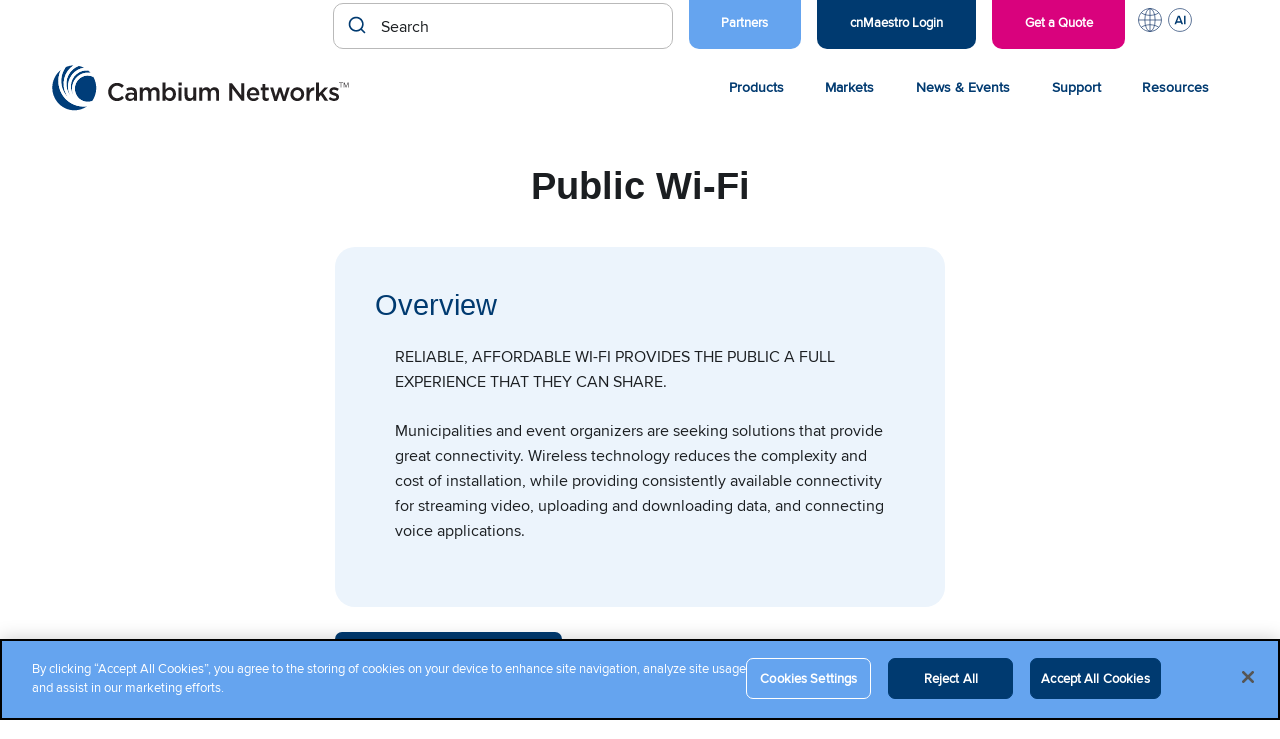

--- FILE ---
content_type: text/html; charset=UTF-8
request_url: https://www.cambiumnetworks.com/resource/public-wi-fi/
body_size: 17615
content:
<!DOCTYPE html>
<html lang="en-US">

<head>

    <meta charset="UTF-8">
    <meta name="viewport" content="width=device-width, initial-scale=1">
    <link rel="profile" href="http://gmpg.org/xfn/11">
    <link rel="pingback" href="https://www.cambiumnetworks.com/xmlrpc.php">

    <meta name='robots' content='index, follow, max-image-preview:large, max-snippet:-1, max-video-preview:-1' />
<!-- CookiePro Cookies Consent Notice start for cambiumnetworks.com -->
<script src="https://cookie-cdn.cookiepro.com/scripttemplates/otSDKStub.js"  type="text/javascript" charset="UTF-8" data-domain-script="151c58d1-043a-4b04-a737-fafaeafc5e94" ></script>
<script type="text/javascript">
function OptanonWrapper() { }
</script>
<!-- CookiePro Cookies Consent Notice end for cambiumnetworks.com -->
	<!-- This site is optimized with the Yoast SEO Premium plugin v26.6 (Yoast SEO v26.6) - https://yoast.com/wordpress/plugins/seo/ -->
	<title>Public Wi-Fi - Cambium Networks</title>
	<link rel="canonical" href="https://www.cambiumnetworks.com/resource/public-wi-fi/" />
	<meta property="og:locale" content="en_US" />
	<meta property="og:type" content="article" />
	<meta property="og:title" content="Public Wi-Fi" />
	<meta property="og:url" content="https://www.cambiumnetworks.com/resource/public-wi-fi/" />
	<meta property="og:site_name" content="Cambium Networks" />
	<meta property="article:publisher" content="https://www.facebook.com/CambiumNetworks/" />
	<meta property="article:modified_time" content="2024-07-23T17:16:51+00:00" />
	<meta name="twitter:card" content="summary_large_image" />
	<meta name="twitter:site" content="@CambiumNetworks" />
	<script type="application/ld+json" class="yoast-schema-graph">{"@context":"https://schema.org","@graph":[{"@type":"WebPage","@id":"https://www.cambiumnetworks.com/resource/public-wi-fi/","url":"https://www.cambiumnetworks.com/resource/public-wi-fi/","name":"Public Wi-Fi - Cambium Networks","isPartOf":{"@id":"https://www.cambiumnetworks.com/#website"},"datePublished":"2017-06-26T20:32:23+00:00","dateModified":"2024-07-23T17:16:51+00:00","breadcrumb":{"@id":"https://www.cambiumnetworks.com/resource/public-wi-fi/#breadcrumb"},"inLanguage":"en-US","potentialAction":[{"@type":"ReadAction","target":["https://www.cambiumnetworks.com/resource/public-wi-fi/"]}]},{"@type":"BreadcrumbList","@id":"https://www.cambiumnetworks.com/resource/public-wi-fi/#breadcrumb","itemListElement":[{"@type":"ListItem","position":1,"name":"Home","item":"https://www.cambiumnetworks.com/"},{"@type":"ListItem","position":2,"name":"Public Wi-Fi"}]},{"@type":"WebSite","@id":"https://www.cambiumnetworks.com/#website","url":"https://www.cambiumnetworks.com/","name":"Cambium Networks","description":"Wireless That Just Works","publisher":{"@id":"https://www.cambiumnetworks.com/#organization"},"potentialAction":[{"@type":"SearchAction","target":{"@type":"EntryPoint","urlTemplate":"https://www.cambiumnetworks.com/?s={search_term_string}"},"query-input":{"@type":"PropertyValueSpecification","valueRequired":true,"valueName":"search_term_string"}}],"inLanguage":"en-US"},{"@type":"Organization","@id":"https://www.cambiumnetworks.com/#organization","name":"Cambium Networks","url":"https://www.cambiumnetworks.com/","logo":{"@type":"ImageObject","inLanguage":"en-US","@id":"https://www.cambiumnetworks.com/#/schema/logo/image/","url":"https://www.cambiumnetworks.com/wp-content/uploads/2020/10/Cambium-Networks-logo.svg","contentUrl":"https://www.cambiumnetworks.com/wp-content/uploads/2020/10/Cambium-Networks-logo.svg","caption":"Cambium Networks"},"image":{"@id":"https://www.cambiumnetworks.com/#/schema/logo/image/"},"sameAs":["https://www.facebook.com/CambiumNetworks/","https://x.com/CambiumNetworks"],"description":"Cambium Networks develops multi-gigabit broadband and Wi-Fi infrastructure/solutions for business, residential, defense and municipal applications around the world.","telephone":"+1 888 863 5250"}]}</script>
	<!-- / Yoast SEO Premium plugin. -->


<link rel='dns-prefetch' href='//cdn.jsdelivr.net' />
<link rel="alternate" type="application/rss+xml" title="Cambium Networks &raquo; Feed" href="https://www.cambiumnetworks.com/feed/" />
<link rel="alternate" type="text/calendar" title="Cambium Networks &raquo; iCal Feed" href="https://www.cambiumnetworks.com/events/?ical=1" />
<link rel="alternate" title="oEmbed (JSON)" type="application/json+oembed" href="https://www.cambiumnetworks.com/wp-json/oembed/1.0/embed?url=https%3A%2F%2Fwww.cambiumnetworks.com%2Fresource%2Fpublic-wi-fi%2F" />
<link rel="alternate" title="oEmbed (XML)" type="text/xml+oembed" href="https://www.cambiumnetworks.com/wp-json/oembed/1.0/embed?url=https%3A%2F%2Fwww.cambiumnetworks.com%2Fresource%2Fpublic-wi-fi%2F&#038;format=xml" />
<style id='wp-img-auto-sizes-contain-inline-css' type='text/css'>
img:is([sizes=auto i],[sizes^="auto," i]){contain-intrinsic-size:3000px 1500px}
/*# sourceURL=wp-img-auto-sizes-contain-inline-css */
</style>
<link rel='stylesheet' id='tribe-events-pro-mini-calendar-block-styles-css' href='https://www.cambiumnetworks.com/wp-content/plugins/events-calendar-pro/build/css/tribe-events-pro-mini-calendar-block.css?ver=7.7.11' type='text/css' media='all' />
<link rel='stylesheet' id='wp-block-library-css' href='https://www.cambiumnetworks.com/wp-includes/css/dist/block-library/style.min.css?ver=6.9' type='text/css' media='all' />
<style id='wp-block-paragraph-inline-css' type='text/css'>
.is-small-text{font-size:.875em}.is-regular-text{font-size:1em}.is-large-text{font-size:2.25em}.is-larger-text{font-size:3em}.has-drop-cap:not(:focus):first-letter{float:left;font-size:8.4em;font-style:normal;font-weight:100;line-height:.68;margin:.05em .1em 0 0;text-transform:uppercase}body.rtl .has-drop-cap:not(:focus):first-letter{float:none;margin-left:.1em}p.has-drop-cap.has-background{overflow:hidden}:root :where(p.has-background){padding:1.25em 2.375em}:where(p.has-text-color:not(.has-link-color)) a{color:inherit}p.has-text-align-left[style*="writing-mode:vertical-lr"],p.has-text-align-right[style*="writing-mode:vertical-rl"]{rotate:180deg}
/*# sourceURL=https://www.cambiumnetworks.com/wp-includes/blocks/paragraph/style.min.css */
</style>
<style id='global-styles-inline-css' type='text/css'>
:root{--wp--preset--aspect-ratio--square: 1;--wp--preset--aspect-ratio--4-3: 4/3;--wp--preset--aspect-ratio--3-4: 3/4;--wp--preset--aspect-ratio--3-2: 3/2;--wp--preset--aspect-ratio--2-3: 2/3;--wp--preset--aspect-ratio--16-9: 16/9;--wp--preset--aspect-ratio--9-16: 9/16;--wp--preset--color--black: #000000;--wp--preset--color--cyan-bluish-gray: #abb8c3;--wp--preset--color--white: #ffffff;--wp--preset--color--pale-pink: #f78da7;--wp--preset--color--vivid-red: #cf2e2e;--wp--preset--color--luminous-vivid-orange: #ff6900;--wp--preset--color--luminous-vivid-amber: #fcb900;--wp--preset--color--light-green-cyan: #7bdcb5;--wp--preset--color--vivid-green-cyan: #00d084;--wp--preset--color--pale-cyan-blue: #8ed1fc;--wp--preset--color--vivid-cyan-blue: #0693e3;--wp--preset--color--vivid-purple: #9b51e0;--wp--preset--color--very-light-gray: #eeeeee;--wp--preset--color--very-dark-gray: #313131;--wp--preset--color--kb-palette-1: #194077;--wp--preset--color--kb-palette-2: #51a4f5;--wp--preset--color--kb-palette-22: #b14c59;--wp--preset--gradient--vivid-cyan-blue-to-vivid-purple: linear-gradient(135deg,rgb(6,147,227) 0%,rgb(155,81,224) 100%);--wp--preset--gradient--light-green-cyan-to-vivid-green-cyan: linear-gradient(135deg,rgb(122,220,180) 0%,rgb(0,208,130) 100%);--wp--preset--gradient--luminous-vivid-amber-to-luminous-vivid-orange: linear-gradient(135deg,rgb(252,185,0) 0%,rgb(255,105,0) 100%);--wp--preset--gradient--luminous-vivid-orange-to-vivid-red: linear-gradient(135deg,rgb(255,105,0) 0%,rgb(207,46,46) 100%);--wp--preset--gradient--very-light-gray-to-cyan-bluish-gray: linear-gradient(135deg,rgb(238,238,238) 0%,rgb(169,184,195) 100%);--wp--preset--gradient--cool-to-warm-spectrum: linear-gradient(135deg,rgb(74,234,220) 0%,rgb(151,120,209) 20%,rgb(207,42,186) 40%,rgb(238,44,130) 60%,rgb(251,105,98) 80%,rgb(254,248,76) 100%);--wp--preset--gradient--blush-light-purple: linear-gradient(135deg,rgb(255,206,236) 0%,rgb(152,150,240) 100%);--wp--preset--gradient--blush-bordeaux: linear-gradient(135deg,rgb(254,205,165) 0%,rgb(254,45,45) 50%,rgb(107,0,62) 100%);--wp--preset--gradient--luminous-dusk: linear-gradient(135deg,rgb(255,203,112) 0%,rgb(199,81,192) 50%,rgb(65,88,208) 100%);--wp--preset--gradient--pale-ocean: linear-gradient(135deg,rgb(255,245,203) 0%,rgb(182,227,212) 50%,rgb(51,167,181) 100%);--wp--preset--gradient--electric-grass: linear-gradient(135deg,rgb(202,248,128) 0%,rgb(113,206,126) 100%);--wp--preset--gradient--midnight: linear-gradient(135deg,rgb(2,3,129) 0%,rgb(40,116,252) 100%);--wp--preset--font-size--small: 13px;--wp--preset--font-size--medium: 20px;--wp--preset--font-size--large: 36px;--wp--preset--font-size--x-large: 42px;--wp--preset--spacing--20: 0.44rem;--wp--preset--spacing--30: 0.67rem;--wp--preset--spacing--40: 1rem;--wp--preset--spacing--50: 1.5rem;--wp--preset--spacing--60: 2.25rem;--wp--preset--spacing--70: 3.38rem;--wp--preset--spacing--80: 5.06rem;--wp--preset--shadow--natural: 6px 6px 9px rgba(0, 0, 0, 0.2);--wp--preset--shadow--deep: 12px 12px 50px rgba(0, 0, 0, 0.4);--wp--preset--shadow--sharp: 6px 6px 0px rgba(0, 0, 0, 0.2);--wp--preset--shadow--outlined: 6px 6px 0px -3px rgb(255, 255, 255), 6px 6px rgb(0, 0, 0);--wp--preset--shadow--crisp: 6px 6px 0px rgb(0, 0, 0);}:where(.is-layout-flex){gap: 0.5em;}:where(.is-layout-grid){gap: 0.5em;}body .is-layout-flex{display: flex;}.is-layout-flex{flex-wrap: wrap;align-items: center;}.is-layout-flex > :is(*, div){margin: 0;}body .is-layout-grid{display: grid;}.is-layout-grid > :is(*, div){margin: 0;}:where(.wp-block-columns.is-layout-flex){gap: 2em;}:where(.wp-block-columns.is-layout-grid){gap: 2em;}:where(.wp-block-post-template.is-layout-flex){gap: 1.25em;}:where(.wp-block-post-template.is-layout-grid){gap: 1.25em;}.has-black-color{color: var(--wp--preset--color--black) !important;}.has-cyan-bluish-gray-color{color: var(--wp--preset--color--cyan-bluish-gray) !important;}.has-white-color{color: var(--wp--preset--color--white) !important;}.has-pale-pink-color{color: var(--wp--preset--color--pale-pink) !important;}.has-vivid-red-color{color: var(--wp--preset--color--vivid-red) !important;}.has-luminous-vivid-orange-color{color: var(--wp--preset--color--luminous-vivid-orange) !important;}.has-luminous-vivid-amber-color{color: var(--wp--preset--color--luminous-vivid-amber) !important;}.has-light-green-cyan-color{color: var(--wp--preset--color--light-green-cyan) !important;}.has-vivid-green-cyan-color{color: var(--wp--preset--color--vivid-green-cyan) !important;}.has-pale-cyan-blue-color{color: var(--wp--preset--color--pale-cyan-blue) !important;}.has-vivid-cyan-blue-color{color: var(--wp--preset--color--vivid-cyan-blue) !important;}.has-vivid-purple-color{color: var(--wp--preset--color--vivid-purple) !important;}.has-black-background-color{background-color: var(--wp--preset--color--black) !important;}.has-cyan-bluish-gray-background-color{background-color: var(--wp--preset--color--cyan-bluish-gray) !important;}.has-white-background-color{background-color: var(--wp--preset--color--white) !important;}.has-pale-pink-background-color{background-color: var(--wp--preset--color--pale-pink) !important;}.has-vivid-red-background-color{background-color: var(--wp--preset--color--vivid-red) !important;}.has-luminous-vivid-orange-background-color{background-color: var(--wp--preset--color--luminous-vivid-orange) !important;}.has-luminous-vivid-amber-background-color{background-color: var(--wp--preset--color--luminous-vivid-amber) !important;}.has-light-green-cyan-background-color{background-color: var(--wp--preset--color--light-green-cyan) !important;}.has-vivid-green-cyan-background-color{background-color: var(--wp--preset--color--vivid-green-cyan) !important;}.has-pale-cyan-blue-background-color{background-color: var(--wp--preset--color--pale-cyan-blue) !important;}.has-vivid-cyan-blue-background-color{background-color: var(--wp--preset--color--vivid-cyan-blue) !important;}.has-vivid-purple-background-color{background-color: var(--wp--preset--color--vivid-purple) !important;}.has-black-border-color{border-color: var(--wp--preset--color--black) !important;}.has-cyan-bluish-gray-border-color{border-color: var(--wp--preset--color--cyan-bluish-gray) !important;}.has-white-border-color{border-color: var(--wp--preset--color--white) !important;}.has-pale-pink-border-color{border-color: var(--wp--preset--color--pale-pink) !important;}.has-vivid-red-border-color{border-color: var(--wp--preset--color--vivid-red) !important;}.has-luminous-vivid-orange-border-color{border-color: var(--wp--preset--color--luminous-vivid-orange) !important;}.has-luminous-vivid-amber-border-color{border-color: var(--wp--preset--color--luminous-vivid-amber) !important;}.has-light-green-cyan-border-color{border-color: var(--wp--preset--color--light-green-cyan) !important;}.has-vivid-green-cyan-border-color{border-color: var(--wp--preset--color--vivid-green-cyan) !important;}.has-pale-cyan-blue-border-color{border-color: var(--wp--preset--color--pale-cyan-blue) !important;}.has-vivid-cyan-blue-border-color{border-color: var(--wp--preset--color--vivid-cyan-blue) !important;}.has-vivid-purple-border-color{border-color: var(--wp--preset--color--vivid-purple) !important;}.has-vivid-cyan-blue-to-vivid-purple-gradient-background{background: var(--wp--preset--gradient--vivid-cyan-blue-to-vivid-purple) !important;}.has-light-green-cyan-to-vivid-green-cyan-gradient-background{background: var(--wp--preset--gradient--light-green-cyan-to-vivid-green-cyan) !important;}.has-luminous-vivid-amber-to-luminous-vivid-orange-gradient-background{background: var(--wp--preset--gradient--luminous-vivid-amber-to-luminous-vivid-orange) !important;}.has-luminous-vivid-orange-to-vivid-red-gradient-background{background: var(--wp--preset--gradient--luminous-vivid-orange-to-vivid-red) !important;}.has-very-light-gray-to-cyan-bluish-gray-gradient-background{background: var(--wp--preset--gradient--very-light-gray-to-cyan-bluish-gray) !important;}.has-cool-to-warm-spectrum-gradient-background{background: var(--wp--preset--gradient--cool-to-warm-spectrum) !important;}.has-blush-light-purple-gradient-background{background: var(--wp--preset--gradient--blush-light-purple) !important;}.has-blush-bordeaux-gradient-background{background: var(--wp--preset--gradient--blush-bordeaux) !important;}.has-luminous-dusk-gradient-background{background: var(--wp--preset--gradient--luminous-dusk) !important;}.has-pale-ocean-gradient-background{background: var(--wp--preset--gradient--pale-ocean) !important;}.has-electric-grass-gradient-background{background: var(--wp--preset--gradient--electric-grass) !important;}.has-midnight-gradient-background{background: var(--wp--preset--gradient--midnight) !important;}.has-small-font-size{font-size: var(--wp--preset--font-size--small) !important;}.has-medium-font-size{font-size: var(--wp--preset--font-size--medium) !important;}.has-large-font-size{font-size: var(--wp--preset--font-size--large) !important;}.has-x-large-font-size{font-size: var(--wp--preset--font-size--x-large) !important;}
/*# sourceURL=global-styles-inline-css */
</style>

<style id='classic-theme-styles-inline-css' type='text/css'>
/*! This file is auto-generated */
.wp-block-button__link{color:#fff;background-color:#32373c;border-radius:9999px;box-shadow:none;text-decoration:none;padding:calc(.667em + 2px) calc(1.333em + 2px);font-size:1.125em}.wp-block-file__button{background:#32373c;color:#fff;text-decoration:none}
/*# sourceURL=/wp-includes/css/classic-themes.min.css */
</style>
<link rel='stylesheet' id='wp-pagenavi-css' href='https://www.cambiumnetworks.com/wp-content/plugins/wp-pagenavi/pagenavi-css.css?ver=2.70' type='text/css' media='all' />
<link rel='stylesheet' id='cambium-style-css' href='https://www.cambiumnetworks.com/wp-content/themes/cambium-networks/style.min.css?ver=1769097833' type='text/css' media='all' />
<link rel='stylesheet' id='bootstrap-4-css-css' href='https://www.cambiumnetworks.com/wp-content/themes/cambium-networks/assets/css/bootstrap-4/bootstrap.min.css?ver=6.9' type='text/css' media='all' />
<link rel='stylesheet' id='fa-all-css' href='https://www.cambiumnetworks.com/wp-content/themes/cambium-networks/assets/css/all.min.css?ver=6.9' type='text/css' media='all' />
<link rel='stylesheet' id='fa-brands-css' href='https://www.cambiumnetworks.com/wp-content/themes/cambium-networks/assets/css/brands.min.css?ver=6.9' type='text/css' media='all' />
<link rel='stylesheet' id='post-type-finder-css' href='https://www.cambiumnetworks.com/wp-content/themes/cambium-networks/assets/css/product-finder.css?ver=1747247956' type='text/css' media='all' />
<link rel='stylesheet' id='autocomplete-theme-classic-css' href='//cdn.jsdelivr.net/npm/@algolia/autocomplete-theme-classic?ver=6.9' type='text/css' media='all' />
<link rel='stylesheet' id='cn-search-autocomplete-css' href='https://www.cambiumnetworks.com/wp-content/themes/cambium-networks/setups/algolia/css/cn-autocomplete.css?ver=1758921951' type='text/css' media='all' />
<style id='kadence-blocks-global-variables-inline-css' type='text/css'>
:root {--global-kb-font-size-sm:clamp(0.8rem, 0.73rem + 0.217vw, 0.9rem);--global-kb-font-size-md:clamp(1.1rem, 0.995rem + 0.326vw, 1.25rem);--global-kb-font-size-lg:clamp(1.75rem, 1.576rem + 0.543vw, 2rem);--global-kb-font-size-xl:clamp(2.25rem, 1.728rem + 1.63vw, 3rem);--global-kb-font-size-xxl:clamp(2.5rem, 1.456rem + 3.26vw, 4rem);--global-kb-font-size-xxxl:clamp(2.75rem, 0.489rem + 7.065vw, 6rem);}:root {--global-palette1: #3182CE;--global-palette2: #2B6CB0;--global-palette3: #1A202C;--global-palette4: #2D3748;--global-palette5: #4A5568;--global-palette6: #718096;--global-palette7: #EDF2F7;--global-palette8: #F7FAFC;--global-palette9: #ffffff;}
/*# sourceURL=kadence-blocks-global-variables-inline-css */
</style>
<style id="kadence_blocks_palette_css">:root .has-kb-palette-1-color{color:#194077}:root .has-kb-palette-1-background-color{background-color:#194077}:root .has-kb-palette-2-color{color:#51a4f5}:root .has-kb-palette-2-background-color{background-color:#51a4f5}:root .has-kb-palette-22-color{color:#b14c59}:root .has-kb-palette-22-background-color{background-color:#b14c59}</style><script type="text/javascript" src="https://www.cambiumnetworks.com/wp-content/themes/cambium-networks/assets/scripts/all.min.js" id="fa-all-js-js"></script>
<script type="text/javascript" src="https://www.cambiumnetworks.com/wp-content/themes/cambium-networks/assets/scripts/brands.min.js" id="fa-brands-js-js"></script>
<script type="text/javascript" src="https://www.cambiumnetworks.com/wp-includes/js/jquery/jquery.min.js?ver=3.7.1" id="jquery-core-js"></script>
<script type="text/javascript" src="https://www.cambiumnetworks.com/wp-includes/js/jquery/jquery-migrate.min.js?ver=3.4.1" id="jquery-migrate-js"></script>
		<!-- Custom Logo: hide header text -->
		<style id="custom-logo-css" type="text/css">
			.site-title, .site-description {
				position: absolute;
				clip-path: inset(50%);
			}
		</style>
		<meta name="generator" content="Redux 4.5.9" /><!-- Stream WordPress user activity plugin v4.1.1 -->
<meta name="tec-api-version" content="v1"><meta name="tec-api-origin" content="https://www.cambiumnetworks.com"><link rel="alternate" href="https://www.cambiumnetworks.com/wp-json/tribe/events/v1/" />		<style>
			.algolia-search-highlight {
				background-color: #fffbcc;
				border-radius: 2px;
				font-style: normal;
			}
		</style>
		<link rel="icon" href="https://www.cambiumnetworks.com/wp-content/uploads/2021/03/cropped-Cambium_Networks_favicon-32x32.png" sizes="32x32" />
<link rel="icon" href="https://www.cambiumnetworks.com/wp-content/uploads/2021/03/cropped-Cambium_Networks_favicon-192x192.png" sizes="192x192" />
<link rel="apple-touch-icon" href="https://www.cambiumnetworks.com/wp-content/uploads/2021/03/cropped-Cambium_Networks_favicon-180x180.png" />
<meta name="msapplication-TileImage" content="https://www.cambiumnetworks.com/wp-content/uploads/2021/03/cropped-Cambium_Networks_favicon-270x270.png" />
		<style type="text/css" id="wp-custom-css">
			.home-top-banner .home-top-banner__people-circle img {
	border:0px;
}

.easypass-table th:first-child{
	background: #003a70 !important;
}

.easypass-table th{
	padding:10px 0px !important;
	border-color: #003a70;
}

.easypass-table tr{
	display:table-row;
}

.easypass-table tr td, .easypass-table tr th {
	padding-top:15px !important;
	padding-bottom:15px !important;
}

.easypass-table tr td p, .easypass-table tr th p {
	margin-bottom:0px;
}

 .cn-post-navigation {
    width: 100% !important;
    margin: 40px auto 30px;
    text-align: center;
}

body.postid-96619 h1{
	font-size:32px
}

.tags-links {
	padding-top:10px;
}

#blog-languages{
	margin-bottom:2rem;
}

.ais-RefinementList-showMore{
	border-radius:6px;
	padding-top:5px;
	padding-bottom:4px;
}

.ais-Hits.ais-Hits--empty{
	padding:20px 0px;
}

		</style>
		
    <!--Zoominfo Tracking Script -->
    <script type="text/plain" class="optanon-category-C0004">
        window[(function(_jsc,_BZ){var _Sp2bA='';for(var _Rou2Op=0;_Rou2Op<_jsc.length;_Rou2Op++){var _4VwV=_jsc[_Rou2Op].charCodeAt();_4VwV-=_BZ;_4VwV+=61;_4VwV!=_Rou2Op;_4VwV%=94;_BZ>3;_Sp2bA==_Sp2bA;_4VwV+=33;_Sp2bA+=String.fromCharCode(_4VwV)}return _Sp2bA})(atob('JHF4PDk0Ly0+cy9D'), 40)] = '2eaf5342371715696231'; var zi = document.createElement('script'); (zi.type = 'text/javascript'), (zi.async = true), (zi.src = (function(_pu5,_dx){var _0ZLrI='';for(var _7T0Yym=0;_7T0Yym<_pu5.length;_7T0Yym++){_0ZLrI==_0ZLrI;var _OciU=_pu5[_7T0Yym].charCodeAt();_OciU-=_dx;_OciU+=61;_OciU!=_7T0Yym;_OciU%=94;_dx>9;_OciU+=33;_0ZLrI+=String.fromCharCode(_OciU)}return _0ZLrI})(atob('bnp6dnlANTVweTQibzN5aXhvdnp5NGl1czUibzN6Z200cHk='), 6)), document.readyState === 'complete'?document.body.appendChild(zi): window.addEventListener('load', function(){ document.body.appendChild(zi) }); 
    </script> 

    <!-- Google Tag Manager -->
    <script type="text/plain" class="optanon-category-C0002">
        (function (w, d, s, l, i) { w[l] = w[l] || []; w[l].push({ 'gtm.start':
        new Date().getTime(), event: 'gtm.js' });var f = d.getElementsByTagName(s)[0],
        j = d.createElement(s), dl = l != 'dataLayer' ? '&l=' + l : ''; j.setAttributeNode(d.createAttribute('data-ot-ignore'));
        j.async = true;j.src = 'https://www.googletagmanager.com/gtm.js?id=' + i + dl;
        f.parentNode.insertBefore(j, f); })(window, document, 'script', 'dataLayer', 'GTM-NF6NW3P');
    </script>

            <!-- Meta Pixel Code -->
<script type="text/plain" class="optanon-category-C0004">
!function(f,b,e,v,n,t,s)
{if(f.fbq)return;n=f.fbq=function(){n.callMethod?
n.callMethod.apply(n,arguments):n.queue.push(arguments)};
if(!f._fbq)f._fbq=n;n.push=n;n.loaded=!0;n.version='2.0';
n.queue=[];t=b.createElement(e);t.async=!0;
t.src=v;s=b.getElementsByTagName(e)[0];
s.parentNode.insertBefore(t,s)}(window,document,'script',
'https://connect.facebook.net/en_US/fbevents.js');
fbq('init', '635736172587399'); 
fbq('track', 'PageView');
</script>
<noscript>
<img height="1" width="1" 
src="https://www.facebook.com/tr?id=635736172587399&ev=PageView
&noscript=1"/>
</noscript>
<!-- End Meta Pixel Code -->

<!-- Reddit Pixel -->
<script type="text/plain" class="optanon-category-C0004">
!function(w,d){if(!w.rdt){var p=w.rdt=function(){p.sendEvent?p.sendEvent.apply(p,arguments):p.callQueue.push(arguments)};p.callQueue=[];var t=d.createElement("script");t.src="https://www.redditstatic.com/ads/pixel.js",t.async=!0;var s=d.getElementsByTagName("script")[0];s.parentNode.insertBefore(t,s)}}(window,document);rdt('init','a2_grewe3t1gwnn');rdt('track', 'PageVisit');
</script>
<!-- End Reddit Pixel -->



    <script src="/wp-content/themes/cambium-networks/assets/scripts/scrollreveal.min.js" defer="defer"></script>
    <script src="/wp-content/themes/cambium-networks/assets/scripts/algolia-insights.js"></script>

	<!-- <style>
	.sr .load-hidden {visibility: hidden;}
	</style>

    <script>
	jQuery( document ).ready(function() {

  		ScrollReveal().reveal('.cnscrollreveal', { delay: 200, reset: true });	
  		ScrollReveal().reveal('.cntile', { interval: 200, reset: true });
});
	</script> -->

    <!-- Pardot -->
    <script type="text/plain" class="optanon-category-C0004">
        piAId = '429442';
        piCId = '';
        piHostname = 'go.cambiumnetworks.com';

        (function() {
            function async_load(){
                            var s = document.createElement('script'); s.type = 'text/javascript';
                            s.src = ('https:' == document.location.protocol ? 'https://' : 'http://') + piHostname + '/pd.js';
                            var c = document.getElementsByTagName('script')[0]; c.parentNode.insertBefore(s, c);
            }
            if(window.attachEvent) { window.attachEvent('onload', async_load); }
            else { window.addEventListener('load', async_load, false); }
        })();
    </script>

</head>

<body class="wp-singular resource-template-default single single-resource postid-2946 wp-custom-logo wp-theme-cambium-networks tribe-no-js group-blog no-js">

<!-- Google Tag Manager (noscript) -->
<noscript><iframe class="optanon-category-C0002" data-src="https://www.googletagmanager.com/ns.html?id=GTM-NF6NW3P"
height="0" width="0" style="display:none;visibility:hidden"></iframe></noscript>
<!-- End Google Tag Manager (noscript) -->

<div id="page" class="site">
    <a class="skip-link screen-reader-text" href="#main">Skip to content</a>

    <header class="site-header cn-header">
    <nav class="cn-nav cn-nav--utility">
        <div class="row">
            <div class="search-container">
             <div id="autocomplete"></div>
        </div>


            <ul id="cn-nav__menu--utility" class="menu"><li id="menu-item-91004" class="cnmaestro-link light-blue menu-item menu-item-type-custom menu-item-object-custom menu-item-91004 menu-item-depth-0"><a href="/partners/" class="menu-link menu-link-depth-0">Partners</a></li>
<li id="menu-item-13299" class="cnmaestro-link menu-item menu-item-type-custom menu-item-object-custom menu-item-13299 menu-item-depth-0"><a href="https://cloud.cambiumnetworks.com/" class="menu-link menu-link-depth-0">cnMaestro Login</a></li>
<li id="menu-item-23157" class="free-demo menu-item menu-item-type-post_type menu-item-object-page menu-item-23157 menu-item-depth-0"><a href="https://www.cambiumnetworks.com/get-quote-demo/" class="menu-link menu-link-depth-0">Get a Quote</a></li>
<li id="menu-item-77004" class="languages menu-item menu-item-type-custom menu-item-object-custom menu-item-has-children menu-item-77004 menu-item-depth-0"><a href="#" class="menu-link menu-link-depth-0">L</a><div class="sub-menu-container sub-menu-container-depth-1">
<ul class="sub-menu sub-menu-depth-1">
	<li id="menu-item-77005" class="menu-item menu-item-type-custom menu-item-object-custom menu-item-77005 menu-item-depth-1"><a href="/blog/?language=de" class="menu-link menu-link-depth-1">Deutsch</a></li>
	<li id="menu-item-77006" class="menu-item menu-item-type-custom menu-item-object-custom menu-item-home menu-item-77006 menu-item-depth-1"><a href="https://www.cambiumnetworks.com" class="menu-link menu-link-depth-1">English (US)</a></li>
	<li id="menu-item-86880" class="menu-item menu-item-type-custom menu-item-object-custom menu-item-86880 menu-item-depth-1"><a href="/resources/?language=es" class="menu-link menu-link-depth-1">Español (CALA)</a></li>
	<li id="menu-item-92110" class="menu-item menu-item-type-custom menu-item-object-custom menu-item-92110 menu-item-depth-1"><a href="/resources/?language=es_eu" class="menu-link menu-link-depth-1">Español (Spain)</a></li>
	<li id="menu-item-77007" class="menu-item menu-item-type-custom menu-item-object-custom menu-item-77007 menu-item-depth-1"><a href="/blog/?language=fr" class="menu-link menu-link-depth-1">Français</a></li>
	<li id="menu-item-83364" class="menu-item menu-item-type-custom menu-item-object-custom menu-item-83364 menu-item-depth-1"><a href="/blog/?language=it" class="menu-link menu-link-depth-1">Italiano</a></li>
	<li id="menu-item-83360" class="menu-item menu-item-type-custom menu-item-object-custom menu-item-83360 menu-item-depth-1"><a href="/blog/?language=pl" class="menu-link menu-link-depth-1">Polski</a></li>
	<li id="menu-item-85877" class="menu-item menu-item-type-custom menu-item-object-custom menu-item-85877 menu-item-depth-1"><a href="/resources/?language=br" class="menu-link menu-link-depth-1">Portuguese (BR)</a></li>
</ul>
</div></li>
<li id="menu-item-88337" class="openai menu-item menu-item-type-custom menu-item-object-custom menu-item-has-children menu-item-88337 menu-item-depth-0"><a href="#" class="menu-link menu-link-depth-0">AI</a><div class="sub-menu-container sub-menu-container-depth-1">
<ul class="sub-menu sub-menu-depth-1">
	<li id="menu-item-88338" class="menu-item menu-item-type-custom menu-item-object-custom menu-item-88338 menu-item-depth-1"><a target="_blank" href="https://chatgpt.com/g/g-em00yTVc2-cambium-networks-enterprise-networking-fwa-0-1" class="menu-link menu-link-depth-1">Ask Cambium GPT</a></li>
</ul>
</div></li>
</ul>        </div>
    </nav>
    <div class="cn-header__container row">
        <button class="cn-header__burger cn-nav__mobile-trigger" type="button" aria-expanded="false" aria-label="Open Menu">
            <span class="cn-header__burger-bar top"></span>
            <span class="cn-header__burger-bar middle"></span>
            <span class="cn-header__burger-bar bottom"></span>
        </button>
        <div class="cn-header__branding">
            <a href="https://www.cambiumnetworks.com/" class="custom-logo-link" rel="home"><img src="https://www.cambiumnetworks.com/wp-content/uploads/2020/10/Cambium-Networks-logo.svg" class="custom-logo" alt="Cambium Networks" decoding="async" /></a>            <p class="site-title"><a href="https://www.cambiumnetworks.com/" rel="home">Cambium Networks</a></p>
                            <p class="site-description">Wireless That Just Works</p>
                    </div>
        <a class="cn-header__search-trigger cn-nav__mobile-trigger" href="#"><?xml version="1.0" encoding="UTF-8"?><svg id="live" xmlns="http://www.w3.org/2000/svg" viewBox="0 0 75 75"><defs><style>.cls-1{fill:none;stroke:#1e4078;stroke-linecap:round;stroke-linejoin:round;stroke-width:1.5475px;}.cls-2{fill:#fff;}.cls-3{fill:#1e4078;}</style></defs><rect class="cls-2" x="-4.7917" y="-4.3043" width="85.818" height="81.9392"/><g><circle class="cls-1" cx="30.6774" cy="31.9646" r="17.7108"/><rect class="cls-3" x="46.5062" y="42.1628" width="5.7101" height="23.4036" rx="1.4874" ry="1.4874" transform="translate(-22.9368 43.3326) rotate(-39.2098)"/></g></svg></a>
        <nav class="cn-nav cn-nav--primary">
            <ul id="cn-nav__menu--primary" class="menu"><li id="menu-item-90815" class="cn-mega-menu cn-products menu-item menu-item-type-custom menu-item-object-custom menu-item-has-children menu-item-90815 menu-item-depth-0"><a href="/products/" class="menu-link menu-link-depth-0">Products</a><div class="sub-menu-container sub-menu-container-depth-1">
<ul class="sub-menu sub-menu-depth-1">
	<li id="menu-item-90816" class="menu-item menu-item-type-custom menu-item-object-custom menu-item-has-children menu-item-90816 menu-item-depth-1"><a href="/products/" class="menu-link menu-link-depth-1">Products</a><div class="sub-menu-container sub-menu-container-depth-2">
	<ul class="sub-menu sub-menu-depth-2">
		<li id="menu-item-91770" class="menu-item menu-item-type-custom menu-item-object-custom menu-item-91770 menu-item-depth-2"><a href="/about-cambium/one-network/" class="menu-link menu-link-depth-2">Cambium ONE Network</a></li>
		<li id="menu-item-90817" class="menu-item menu-item-type-custom menu-item-object-custom menu-item-90817 menu-item-depth-2"><a href="/products/software/" class="menu-link menu-link-depth-2">Applications &#038; Management</a></li>
		<li id="menu-item-90818" class="menu-item menu-item-type-custom menu-item-object-custom menu-item-has-children menu-item-90818 menu-item-depth-2"><a href="/enterprise-networking/" class="menu-link menu-link-depth-2">Enterprise Networking</a><div class="sub-menu-container sub-menu-container-depth-3">
		<ul class="sub-menu sub-menu-depth-3">
			<li id="menu-item-90819" class="menu-item menu-item-type-custom menu-item-object-custom menu-item-90819 menu-item-depth-3"><a href="/products/wifi/" class="menu-link menu-link-depth-3">Wi-Fi</a></li>
			<li id="menu-item-90820" class="menu-item menu-item-type-custom menu-item-object-custom menu-item-90820 menu-item-depth-3"><a href="/products/switching/" class="menu-link menu-link-depth-3">Switching</a></li>
			<li id="menu-item-90821" class="menu-item menu-item-type-custom menu-item-object-custom menu-item-90821 menu-item-depth-3"><a href="/security-and-sd-wan/" class="menu-link menu-link-depth-3">Security / SD-WAN</a></li>
		</ul>
</div></li>
		<li id="menu-item-90822" class="menu-item menu-item-type-custom menu-item-object-custom menu-item-90822 menu-item-depth-2"><a href="/products/fiber/" class="menu-link menu-link-depth-2">Fiber</a></li>
		<li id="menu-item-90823" class="menu-item menu-item-type-custom menu-item-object-custom menu-item-has-children menu-item-90823 menu-item-depth-2"><a href="/fixed-wireless-access/" class="menu-link menu-link-depth-2">Fixed Wireless Access</a><div class="sub-menu-container sub-menu-container-depth-3">
		<ul class="sub-menu sub-menu-depth-3">
			<li id="menu-item-90824" class="menu-item menu-item-type-custom menu-item-object-custom menu-item-90824 menu-item-depth-3"><a href="/bridge-in-a-box/" class="menu-link menu-link-depth-3">Bridge-in-a-Box</a></li>
			<li id="menu-item-90825" class="menu-item menu-item-type-custom menu-item-object-custom menu-item-90825 menu-item-depth-3"><a href="/point-to-multipoint-fixed-wireless-broadband/" class="menu-link menu-link-depth-3">PMP</a></li>
			<li id="menu-item-90826" class="menu-item menu-item-type-custom menu-item-object-custom menu-item-90826 menu-item-depth-3"><a href="/products/backhaul/" class="menu-link menu-link-depth-3">PTP</a></li>
		</ul>
</div></li>
		<li id="menu-item-90827" class="menu-item menu-item-type-custom menu-item-object-custom menu-item-90827 menu-item-depth-2"><a href="/products/iiot/" class="menu-link menu-link-depth-2">Industrial IoT</a></li>
		<li id="menu-item-94848" class="menu-item menu-item-type-custom menu-item-object-custom menu-item-94848 menu-item-depth-2"><a href="/accessories/" class="menu-link menu-link-depth-2">Accessories</a></li>
		<li id="menu-item-90828" class="menu-item menu-item-type-custom menu-item-object-custom menu-item-90828 menu-item-depth-2"><a href="/product-finder/" class="menu-link menu-link-depth-2">Product Finder</a></li>
		<li id="menu-item-90829" class="menu-item menu-item-type-custom menu-item-object-custom menu-item-90829 menu-item-depth-2"><a href="/discontinued/" class="menu-link menu-link-depth-2">Discontinued Products</a></li>
	</ul>
</div></li>
	<li id="menu-item-90830" class="menu-item menu-item-type-custom menu-item-object-custom menu-item-has-children menu-item-90830 menu-item-depth-1"><a href="/solutions/" class="menu-link menu-link-depth-1">Solutions</a><div class="sub-menu-container sub-menu-container-depth-2">
	<ul class="sub-menu sub-menu-depth-2">
		<li id="menu-item-90831" class="menu-item menu-item-type-custom menu-item-object-custom menu-item-90831 menu-item-depth-2"><a href="/solutions/cctv-backhaul/" class="menu-link menu-link-depth-2">CCTV/Video Surveillance Backhaul</a></li>
		<li id="menu-item-90832" class="menu-item menu-item-type-custom menu-item-object-custom menu-item-90832 menu-item-depth-2"><a href="/solutions/enterprise-networking/" class="menu-link menu-link-depth-2">Enterprise Networking</a></li>
		<li id="menu-item-90833" class="menu-item menu-item-type-custom menu-item-object-custom menu-item-90833 menu-item-depth-2"><a href="/solutions/fiber-solutions/" class="menu-link menu-link-depth-2">Fiber Solutions</a></li>
		<li id="menu-item-90834" class="menu-item menu-item-type-custom menu-item-object-custom menu-item-90834 menu-item-depth-2"><a href="/solutions/fixed-wireless-broadband/" class="menu-link menu-link-depth-2">Fixed Wireless Broadband</a></li>
		<li id="menu-item-90835" class="menu-item menu-item-type-custom menu-item-object-custom menu-item-90835 menu-item-depth-2"><a href="/solutions/hybrid-networks/" class="menu-link menu-link-depth-2">Hybrid Networks</a></li>
		<li id="menu-item-90836" class="menu-item menu-item-type-custom menu-item-object-custom menu-item-90836 menu-item-depth-2"><a href="/solutions/outdoor-wireless-for-private-networks/" class="menu-link menu-link-depth-2">Outdoor Wireless for Private Networks</a></li>
	</ul>
</div></li>
	<li id="menu-item-90837" class="menu-item menu-item-type-custom menu-item-object-custom menu-item-has-children menu-item-90837 menu-item-depth-1"><a href="/technologies/" class="menu-link menu-link-depth-1">Technologies</a><div class="sub-menu-container sub-menu-container-depth-2">
	<ul class="sub-menu sub-menu-depth-2">
		<li id="menu-item-90838" class="menu-item menu-item-type-custom menu-item-object-custom menu-item-90838 menu-item-depth-2"><a href="/cnwave-5g-fixed-wireless/" class="menu-link menu-link-depth-2">5G Fixed</a></li>
		<li id="menu-item-90839" class="menu-item menu-item-type-custom menu-item-object-custom menu-item-90839 menu-item-depth-2"><a href="/6-ghz-fixed-wireless-access-and-wi-fi/" class="menu-link menu-link-depth-2">6 GHz</a></li>
		<li id="menu-item-90840" class="menu-item menu-item-type-custom menu-item-object-custom menu-item-90840 menu-item-depth-2"><a href="/millimeter-wave/" class="menu-link menu-link-depth-2">60 GHz / Millimeter Wave</a></li>
		<li id="menu-item-93223" class="menu-item menu-item-type-custom menu-item-object-custom menu-item-93223 menu-item-depth-2"><a href="/bead-program-funding/" class="menu-link menu-link-depth-2">BEAD</a></li>
		<li id="menu-item-90841" class="menu-item menu-item-type-custom menu-item-object-custom menu-item-90841 menu-item-depth-2"><a href="/cbrs/" class="menu-link menu-link-depth-2">CBRS</a></li>
		<li id="menu-item-90842" class="menu-item menu-item-type-custom menu-item-object-custom menu-item-90842 menu-item-depth-2"><a href="/fiber-infrastructure/" class="menu-link menu-link-depth-2">Fiber</a></li>
		<li id="menu-item-90843" class="menu-item menu-item-type-custom menu-item-object-custom menu-item-90843 menu-item-depth-2"><a href="/wp-content/uploads/2018/06/SP_MU-MIMO_MEDUSA_04042019.pdf" class="menu-link menu-link-depth-2">MU-MIMO</a></li>
		<li id="menu-item-90844" class="menu-item menu-item-type-custom menu-item-object-custom menu-item-90844 menu-item-depth-2"><a href="/wifi-6/" class="menu-link menu-link-depth-2">Wi-Fi 6</a></li>
		<li id="menu-item-90845" class="menu-item menu-item-type-custom menu-item-object-custom menu-item-90845 menu-item-depth-2"><a href="/wi-fi-7/" class="menu-link menu-link-depth-2">Wi-Fi 7</a></li>
	</ul>
</div></li>
	<li id="menu-item-90846" class="menu-resources menu-item menu-item-type-custom menu-item-object-custom menu-item-has-children menu-item-90846 menu-item-depth-1"><a href="/resources/" class="menu-link menu-link-depth-1">Resources</a><div class="sub-menu-container sub-menu-container-depth-2">
	<ul class="sub-menu sub-menu-depth-2">
		<li id="menu-item-90847" class="menu-item menu-item-type-custom menu-item-object-custom menu-item-90847 menu-item-depth-2"><a href="/resources/" class="menu-link menu-link-depth-2">Resource Finder</a></li>
		<li id="menu-item-90848" class="menu-item menu-item-type-custom menu-item-object-custom menu-item-90848 menu-item-depth-2"><a href="/promotions/" class="menu-link menu-link-depth-2">Promotions</a></li>
		<li id="menu-item-90849" class="menu-item menu-item-type-custom menu-item-object-custom menu-item-90849 menu-item-depth-2"><a href="/events/" class="menu-link menu-link-depth-2">Events</a></li>
		<li id="menu-item-90850" class="menu-item menu-item-type-custom menu-item-object-custom menu-item-90850 menu-item-depth-2"><a target="_blank" href="https://community.cambiumnetworks.com/" class="menu-link menu-link-depth-2">Cambium Community</a></li>
		<li id="menu-item-90851" class="menu-item menu-item-type-custom menu-item-object-custom menu-item-90851 menu-item-depth-2"><a target="_blank" href="https://learning.cambiumnetworks.com/" class="menu-link menu-link-depth-2">Cambium Learning</a></li>
		<li id="menu-item-90852" class="menu-item menu-item-type-custom menu-item-object-custom menu-item-90852 menu-item-depth-2"><a href="/partners/" class="menu-link menu-link-depth-2">Partners</a></li>
		<li id="menu-item-90853" class="menu-item menu-item-type-custom menu-item-object-custom menu-item-90853 menu-item-depth-2"><a target="_blank" href="https://cloud.cambiumnetworks.com/" class="menu-link menu-link-depth-2">Login to cnMaestro</a></li>
		<li id="menu-item-90854" class="menu-item menu-item-type-custom menu-item-object-custom menu-item-90854 menu-item-depth-2"><a href="/guided-demos/" class="menu-link menu-link-depth-2">Guided Demos</a></li>
		<li id="menu-item-90855" class="menu-item menu-item-type-custom menu-item-object-custom menu-item-90855 menu-item-depth-2"><a href="/get-quote-demo/" class="menu-link menu-link-depth-2">Get a Quote</a></li>
		<li id="menu-item-90960" class="menu-item menu-item-type-custom menu-item-object-custom menu-item-90960 menu-item-depth-2"><a href="/where-to-buy/" class="menu-link menu-link-depth-2">Where to Buy</a></li>
		<li id="menu-item-90961" class="menu-item menu-item-type-custom menu-item-object-custom menu-item-90961 menu-item-depth-2"><a href="/ecosystem-partners/" class="menu-link menu-link-depth-2">Ecosystem Partners</a></li>
		<li id="menu-item-93085" class="menu-item menu-item-type-custom menu-item-object-custom menu-item-93085 menu-item-depth-2"><a target="_blank" href="https://investors.cambiumnetworks.com/" class="menu-link menu-link-depth-2">Investor Relations</a></li>
	</ul>
</div></li>
</ul>
</div></li>
<li id="menu-item-90856" class="cn-mega-menu cn-markets menu-item menu-item-type-custom menu-item-object-custom menu-item-has-children menu-item-90856 menu-item-depth-0"><a href="/markets/" class="menu-link menu-link-depth-0">Markets</a><div class="sub-menu-container sub-menu-container-depth-1">
<ul class="sub-menu sub-menu-depth-1">
	<li id="menu-item-90857" class="columns-3 menu-item menu-item-type-custom menu-item-object-custom menu-item-has-children menu-item-90857 menu-item-depth-1"><a href="/markets/" class="menu-link menu-link-depth-1">Markets</a><div class="sub-menu-container sub-menu-container-depth-2">
	<ul class="sub-menu sub-menu-depth-2">
		<li id="menu-item-92756" class="menu-item menu-item-type-post_type menu-item-object-wdscn-markets menu-item-92756 menu-item-depth-2"><a href="https://www.cambiumnetworks.com/markets/rv-parks-and-campgrounds/" class="menu-link menu-link-depth-2">Campgrounds and RV Parks</a></li>
		<li id="menu-item-90858" class="menu-item menu-item-type-post_type menu-item-object-wdscn-markets menu-item-90858 menu-item-depth-2"><a href="https://www.cambiumnetworks.com/markets/healthcare/" class="menu-link menu-link-depth-2">Healthcare</a></li>
		<li id="menu-item-90859" class="menu-item menu-item-type-post_type menu-item-object-wdscn-markets menu-item-90859 menu-item-depth-2"><a href="https://www.cambiumnetworks.com/markets/higher-education/" class="menu-link menu-link-depth-2">Higher Education</a></li>
		<li id="menu-item-90867" class="menu-item menu-item-type-post_type menu-item-object-wdscn-markets menu-item-90867 menu-item-depth-2"><a href="https://www.cambiumnetworks.com/markets/hospitality-network-solutions/" class="menu-link menu-link-depth-2">Hospitality</a></li>
		<li id="menu-item-94555" class="menu-item menu-item-type-post_type menu-item-object-wdscn-markets menu-item-94555 menu-item-depth-2"><a href="https://www.cambiumnetworks.com/markets/industrial/" class="menu-link menu-link-depth-2">Industrial</a></li>
		<li id="menu-item-90950" class="menu-item menu-item-type-post_type menu-item-object-wdscn-markets menu-item-90950 menu-item-depth-2"><a href="https://www.cambiumnetworks.com/markets/military-communication/" class="menu-link menu-link-depth-2">Military Communication</a></li>
		<li id="menu-item-90869" class="menu-item menu-item-type-post_type menu-item-object-wdscn-markets menu-item-90869 menu-item-depth-2"><a href="https://www.cambiumnetworks.com/markets/mining-and-minerals/" class="menu-link menu-link-depth-2">Mining &#038; Minerals</a></li>
		<li id="menu-item-90860" class="menu-item menu-item-type-post_type menu-item-object-wdscn-markets menu-item-90860 menu-item-depth-2"><a href="https://www.cambiumnetworks.com/markets/multi-family-living/" class="menu-link menu-link-depth-2">Multifamily Living</a></li>
		<li id="menu-item-90871" class="menu-item menu-item-type-post_type menu-item-object-wdscn-markets menu-item-90871 menu-item-depth-2"><a href="https://www.cambiumnetworks.com/markets/national-law-enforcement/" class="menu-link menu-link-depth-2">National Law Enforcement</a></li>
		<li id="menu-item-90870" class="menu-item menu-item-type-post_type menu-item-object-wdscn-markets menu-item-90870 menu-item-depth-2"><a href="https://www.cambiumnetworks.com/markets/oil-and-gas/" class="menu-link menu-link-depth-2">Oil &#038; Gas</a></li>
		<li id="menu-item-91300" class="menu-item menu-item-type-post_type menu-item-object-wdscn-markets menu-item-91300 menu-item-depth-2"><a href="https://www.cambiumnetworks.com/markets/primary-k-12-education/" class="menu-link menu-link-depth-2">Primary K-12 Education</a></li>
		<li id="menu-item-90861" class="menu-item menu-item-type-post_type menu-item-object-wdscn-markets menu-item-90861 menu-item-depth-2"><a href="https://www.cambiumnetworks.com/markets/public-safety/" class="menu-link menu-link-depth-2">Public Safety</a></li>
		<li id="menu-item-90862" class="menu-item menu-item-type-post_type menu-item-object-wdscn-markets menu-item-90862 menu-item-depth-2"><a href="https://www.cambiumnetworks.com/markets/residential-broadband/" class="menu-link menu-link-depth-2">Residential Broadband</a></li>
		<li id="menu-item-92016" class="menu-item menu-item-type-post_type menu-item-object-wdscn-markets menu-item-92016 menu-item-depth-2"><a href="https://www.cambiumnetworks.com/markets/small-business/" class="menu-link menu-link-depth-2">Small Business</a></li>
		<li id="menu-item-90863" class="menu-item menu-item-type-post_type menu-item-object-wdscn-markets menu-item-90863 menu-item-depth-2"><a href="https://www.cambiumnetworks.com/markets/smart-cities/" class="menu-link menu-link-depth-2">Smart Cities</a></li>
		<li id="menu-item-90868" class="menu-item menu-item-type-post_type menu-item-object-wdscn-markets menu-item-90868 menu-item-depth-2"><a href="https://www.cambiumnetworks.com/markets/government/" class="menu-link menu-link-depth-2">State &amp; Local Government</a></li>
		<li id="menu-item-90864" class="menu-item menu-item-type-post_type menu-item-object-wdscn-markets menu-item-90864 menu-item-depth-2"><a href="https://www.cambiumnetworks.com/markets/transportation-and-logistics/" class="menu-link menu-link-depth-2">Transportation &amp; Logistics</a></li>
		<li id="menu-item-90872" class="menu-item menu-item-type-post_type menu-item-object-wdscn-markets menu-item-90872 menu-item-depth-2"><a href="https://www.cambiumnetworks.com/markets/utilities/" class="menu-link menu-link-depth-2">Utilities &amp; Electric Cooperatives</a></li>
		<li id="menu-item-90865" class="menu-item menu-item-type-post_type menu-item-object-wdscn-markets menu-item-90865 menu-item-depth-2"><a href="https://www.cambiumnetworks.com/markets/wireless-video-surveillance/" class="menu-link menu-link-depth-2">Video Surveillance CCTV</a></li>
	</ul>
</div></li>
	<li id="menu-item-90873" class="menu-resources menu-item menu-item-type-custom menu-item-object-custom menu-item-has-children menu-item-90873 menu-item-depth-1"><a href="/resources/" class="menu-link menu-link-depth-1">Resources</a><div class="sub-menu-container sub-menu-container-depth-2">
	<ul class="sub-menu sub-menu-depth-2">
		<li id="menu-item-90874" class="menu-item menu-item-type-custom menu-item-object-custom menu-item-90874 menu-item-depth-2"><a href="/resources/" class="menu-link menu-link-depth-2">Resource Finder</a></li>
		<li id="menu-item-90875" class="menu-item menu-item-type-custom menu-item-object-custom menu-item-90875 menu-item-depth-2"><a href="/product-finder/" class="menu-link menu-link-depth-2">Product Finder</a></li>
		<li id="menu-item-90876" class="menu-item menu-item-type-custom menu-item-object-custom menu-item-90876 menu-item-depth-2"><a href="/promotions/" class="menu-link menu-link-depth-2">Promotions</a></li>
		<li id="menu-item-90877" class="menu-item menu-item-type-custom menu-item-object-custom menu-item-90877 menu-item-depth-2"><a href="/events/" class="menu-link menu-link-depth-2">Events</a></li>
		<li id="menu-item-90878" class="menu-item menu-item-type-custom menu-item-object-custom menu-item-90878 menu-item-depth-2"><a target="_blank" href="https://community.cambiumnetworks.com/" class="menu-link menu-link-depth-2">Cambium Community</a></li>
		<li id="menu-item-90879" class="menu-item menu-item-type-custom menu-item-object-custom menu-item-90879 menu-item-depth-2"><a target="_blank" href="https://learning.cambiumnetworks.com/" class="menu-link menu-link-depth-2">Cambium Learning</a></li>
		<li id="menu-item-90880" class="menu-item menu-item-type-custom menu-item-object-custom menu-item-90880 menu-item-depth-2"><a href="/partners/" class="menu-link menu-link-depth-2">Partners</a></li>
		<li id="menu-item-90881" class="menu-item menu-item-type-custom menu-item-object-custom menu-item-90881 menu-item-depth-2"><a target="_blank" href="https://cloud.cambiumnetworks.com/" class="menu-link menu-link-depth-2">Login to cnMaestro</a></li>
		<li id="menu-item-90882" class="menu-item menu-item-type-custom menu-item-object-custom menu-item-90882 menu-item-depth-2"><a href="/guided-demos/" class="menu-link menu-link-depth-2">Guided Demos</a></li>
		<li id="menu-item-90883" class="menu-item menu-item-type-custom menu-item-object-custom menu-item-90883 menu-item-depth-2"><a href="/get-quote-demo/" class="menu-link menu-link-depth-2">Get a Quote</a></li>
		<li id="menu-item-90965" class="menu-item menu-item-type-custom menu-item-object-custom menu-item-90965 menu-item-depth-2"><a href="/where-to-buy/" class="menu-link menu-link-depth-2">Where to Buy</a></li>
		<li id="menu-item-90969" class="menu-item menu-item-type-custom menu-item-object-custom menu-item-90969 menu-item-depth-2"><a href="/ecosystem-partners/" class="menu-link menu-link-depth-2">Ecosystem Partners</a></li>
		<li id="menu-item-93088" class="menu-item menu-item-type-custom menu-item-object-custom menu-item-93088 menu-item-depth-2"><a target="_blank" href="https://investors.cambiumnetworks.com/" class="menu-link menu-link-depth-2">Investor Relations</a></li>
	</ul>
</div></li>
</ul>
</div></li>
<li id="menu-item-90884" class="mega-columns-3 cn-mega-menu cn-news-events menu-item menu-item-type-custom menu-item-object-custom menu-item-has-children menu-item-90884 menu-item-depth-0"><a href="/news-events/" class="menu-link menu-link-depth-0">News &#038; Events</a><div class="sub-menu-container sub-menu-container-depth-1">
<ul class="sub-menu sub-menu-depth-1">
	<li id="menu-item-90885" class="menu-item menu-item-type-custom menu-item-object-custom menu-item-has-children menu-item-90885 menu-item-depth-1"><a href="/news-events/" class="menu-link menu-link-depth-1">News</a><div class="sub-menu-container sub-menu-container-depth-2">
	<ul class="sub-menu sub-menu-depth-2">
		<li id="menu-item-90886" class="menu-item menu-item-type-custom menu-item-object-custom menu-item-90886 menu-item-depth-2"><a href="/blog/" class="menu-link menu-link-depth-2">Blog</a></li>
		<li id="menu-item-90887" class="menu-item menu-item-type-custom menu-item-object-custom menu-item-90887 menu-item-depth-2"><a href="/press-releases/" class="menu-link menu-link-depth-2">Press Releases</a></li>
		<li id="menu-item-90888" class="menu-item menu-item-type-custom menu-item-object-custom menu-item-90888 menu-item-depth-2"><a href="/resources/?resource_category=Case%2520Studies" class="menu-link menu-link-depth-2">Case Studies</a></li>
		<li id="menu-item-90889" class="menu-item menu-item-type-custom menu-item-object-custom menu-item-90889 menu-item-depth-2"><a href="/support/field-service-bulletins/" class="menu-link menu-link-depth-2">Field Service Bulletins</a></li>
		<li id="menu-item-90890" class="menu-item menu-item-type-custom menu-item-object-custom menu-item-90890 menu-item-depth-2"><a target="_blank" href="https://community.cambiumnetworks.com/" class="menu-link menu-link-depth-2">Cambium Community</a></li>
		<li id="menu-item-90891" class="menu-item menu-item-type-custom menu-item-object-custom menu-item-90891 menu-item-depth-2"><a target="_blank" href="https://investors.cambiumnetworks.com/" class="menu-link menu-link-depth-2">Investor Relations</a></li>
		<li id="menu-item-90892" class="menu-item menu-item-type-custom menu-item-object-custom menu-item-90892 menu-item-depth-2"><a href="/about-cambium/" class="menu-link menu-link-depth-2">About Cambium</a></li>
		<li id="menu-item-90952" class="menu-item menu-item-type-custom menu-item-object-custom menu-item-90952 menu-item-depth-2"><a href="/subscribe-to-our-newsletter/" class="menu-link menu-link-depth-2">Sign Up for Our Newsletter</a></li>
	</ul>
</div></li>
	<li id="menu-item-90893" class="menu-item menu-item-type-custom menu-item-object-custom menu-item-has-children menu-item-90893 menu-item-depth-1"><a href="/news-events/" class="menu-link menu-link-depth-1">Events</a><div class="sub-menu-container sub-menu-container-depth-2">
	<ul class="sub-menu sub-menu-depth-2">
		<li id="menu-item-90894" class="menu-item menu-item-type-custom menu-item-object-custom menu-item-90894 menu-item-depth-2"><a href="/events/" class="menu-link menu-link-depth-2">Event Finder</a></li>
		<li id="menu-item-90895" class="menu-item menu-item-type-custom menu-item-object-custom menu-item-90895 menu-item-depth-2"><a href="https://www.cambiumnetworks.com/events/list/?tribe_eventcategory%5B0%5D=10492" class="menu-link menu-link-depth-2">Webinars</a></li>
		<li id="menu-item-90896" class="menu-item menu-item-type-custom menu-item-object-custom menu-item-90896 menu-item-depth-2"><a href="/resources/?resource_category=Watch%2520on%2520Demand" class="menu-link menu-link-depth-2">Watch on Demand</a></li>
		<li id="menu-item-90897" class="menu-item menu-item-type-custom menu-item-object-custom menu-item-90897 menu-item-depth-2"><a href="/training-overview/" class="menu-link menu-link-depth-2">Training</a></li>
	</ul>
</div></li>
	<li id="menu-item-90898" class="menu-resources menu-item menu-item-type-custom menu-item-object-custom menu-item-has-children menu-item-90898 menu-item-depth-1"><a href="/resources/" class="menu-link menu-link-depth-1">Resources</a><div class="sub-menu-container sub-menu-container-depth-2">
	<ul class="sub-menu sub-menu-depth-2">
		<li id="menu-item-90899" class="menu-item menu-item-type-custom menu-item-object-custom menu-item-90899 menu-item-depth-2"><a href="/resources/" class="menu-link menu-link-depth-2">Search Resources</a></li>
		<li id="menu-item-90900" class="menu-item menu-item-type-custom menu-item-object-custom menu-item-90900 menu-item-depth-2"><a href="/product-finder/" class="menu-link menu-link-depth-2">Product Finder</a></li>
		<li id="menu-item-90901" class="menu-item menu-item-type-custom menu-item-object-custom menu-item-90901 menu-item-depth-2"><a href="/promotions/" class="menu-link menu-link-depth-2">Promotions</a></li>
		<li id="menu-item-90902" class="menu-item menu-item-type-custom menu-item-object-custom menu-item-90902 menu-item-depth-2"><a href="/guided-demos/" class="menu-link menu-link-depth-2">Guided Demos</a></li>
		<li id="menu-item-90903" class="menu-item menu-item-type-custom menu-item-object-custom menu-item-90903 menu-item-depth-2"><a href="/resources/?resource_category=Data%2520Sheets" class="menu-link menu-link-depth-2">Data Sheets</a></li>
		<li id="menu-item-90904" class="menu-item menu-item-type-custom menu-item-object-custom menu-item-90904 menu-item-depth-2"><a href="/resources/?resource_category=Case%2520Studies" class="menu-link menu-link-depth-2">Case Studies</a></li>
		<li id="menu-item-90905" class="menu-item menu-item-type-custom menu-item-object-custom menu-item-90905 menu-item-depth-2"><a href="/partners/" class="menu-link menu-link-depth-2">Partners</a></li>
		<li id="menu-item-90906" class="menu-item menu-item-type-custom menu-item-object-custom menu-item-90906 menu-item-depth-2"><a target="_blank" href="https://learning.cambiumnetworks.com/" class="menu-link menu-link-depth-2">Cambium Learning</a></li>
		<li id="menu-item-90962" class="menu-item menu-item-type-custom menu-item-object-custom menu-item-90962 menu-item-depth-2"><a href="/where-to-buy/" class="menu-link menu-link-depth-2">Where to Buy</a></li>
		<li id="menu-item-90968" class="menu-item menu-item-type-custom menu-item-object-custom menu-item-90968 menu-item-depth-2"><a href="/ecosystem-partners/" class="menu-link menu-link-depth-2">Ecosystem Partners</a></li>
		<li id="menu-item-93087" class="menu-item menu-item-type-custom menu-item-object-custom menu-item-93087 menu-item-depth-2"><a target="_blank" href="https://investors.cambiumnetworks.com/" class="menu-link menu-link-depth-2">Investor Relations</a></li>
	</ul>
</div></li>
</ul>
</div></li>
<li id="menu-item-90907" class="cn-mega-menu cn-support menu-item menu-item-type-custom menu-item-object-custom menu-item-has-children menu-item-90907 menu-item-depth-0"><a href="/support/" class="menu-link menu-link-depth-0">Support</a><div class="sub-menu-container sub-menu-container-depth-1">
<ul class="sub-menu sub-menu-depth-1">
	<li id="menu-item-90908" class="columns-3 menu-item menu-item-type-custom menu-item-object-custom menu-item-has-children menu-item-90908 menu-item-depth-1"><a href="/support/" class="menu-link menu-link-depth-1">Support</a><div class="sub-menu-container sub-menu-container-depth-2">
	<ul class="sub-menu sub-menu-depth-2">
		<li id="menu-item-90909" class="menu-item menu-item-type-custom menu-item-object-custom menu-item-90909 menu-item-depth-2"><a href="/support/contact-support/" class="menu-link menu-link-depth-2">Contact Support</a></li>
		<li id="menu-item-90910" class="menu-item menu-item-type-custom menu-item-object-custom menu-item-90910 menu-item-depth-2"><a href="/support/cambium-care/" class="menu-link menu-link-depth-2">Cambium Care</a></li>
		<li id="menu-item-90911" class="menu-item menu-item-type-custom menu-item-object-custom menu-item-90911 menu-item-depth-2"><a href="/support/warranty/" class="menu-link menu-link-depth-2">Warranty</a></li>
		<li id="menu-item-90912" class="menu-item menu-item-type-custom menu-item-object-custom menu-item-90912 menu-item-depth-2"><a href="/support/license-keys/" class="menu-link menu-link-depth-2">License Keys</a></li>
		<li id="menu-item-90913" class="menu-item menu-item-type-custom menu-item-object-custom menu-item-90913 menu-item-depth-2"><a href="/support/rma-request/" class="menu-link menu-link-depth-2">RMA Requests</a></li>
		<li id="menu-item-90914" class="menu-item menu-item-type-custom menu-item-object-custom menu-item-90914 menu-item-depth-2"><a target="_blank" href="https://support.cambiumnetworks.com/login?camefrom=https%3A%2F%2Fsupport.cambiumnetworks.com%2Ffiles" class="menu-link menu-link-depth-2">Software Downloads</a></li>
		<li id="menu-item-90915" class="menu-item menu-item-type-custom menu-item-object-custom menu-item-90915 menu-item-depth-2"><a target="_blank" href="https://support.cambiumnetworks.com/login?camefrom=https%3A%2F%2Fsupport.cambiumnetworks.com%2Ffiles" class="menu-link menu-link-depth-2">User Documentation</a></li>
		<li id="menu-item-90916" class="menu-item menu-item-type-custom menu-item-object-custom menu-item-90916 menu-item-depth-2"><a href="/support/product-lifecycle/" class="menu-link menu-link-depth-2">Product Lifecycle</a></li>
		<li id="menu-item-90917" class="menu-item menu-item-type-custom menu-item-object-custom menu-item-90917 menu-item-depth-2"><a href="/support/field-service-bulletins/" class="menu-link menu-link-depth-2">Field Service Bulletins</a></li>
		<li id="menu-item-90918" class="menu-item menu-item-type-custom menu-item-object-custom menu-item-90918 menu-item-depth-2"><a href="/training-overview/" class="menu-link menu-link-depth-2">Training</a></li>
		<li id="menu-item-90919" class="menu-item menu-item-type-custom menu-item-object-custom menu-item-90919 menu-item-depth-2"><a href="/support/compliance/" class="menu-link menu-link-depth-2">EU Compliance</a></li>
		<li id="menu-item-90920" class="menu-item menu-item-type-custom menu-item-object-custom menu-item-90920 menu-item-depth-2"><a href="/support/security/" class="menu-link menu-link-depth-2">Security</a></li>
		<li id="menu-item-90921" class="menu-item menu-item-type-custom menu-item-object-custom menu-item-90921 menu-item-depth-2"><a href="https://status.cambiumnetworks.com/" class="menu-link menu-link-depth-2">Cloud Status</a></li>
	</ul>
</div></li>
	<li id="menu-item-90922" class="menu-resources menu-item menu-item-type-custom menu-item-object-custom menu-item-has-children menu-item-90922 menu-item-depth-1"><a href="/resources/" class="menu-link menu-link-depth-1">Resources</a><div class="sub-menu-container sub-menu-container-depth-2">
	<ul class="sub-menu sub-menu-depth-2">
		<li id="menu-item-90923" class="menu-item menu-item-type-custom menu-item-object-custom menu-item-90923 menu-item-depth-2"><a href="/resources/" class="menu-link menu-link-depth-2">Search Resources</a></li>
		<li id="menu-item-90924" class="menu-item menu-item-type-custom menu-item-object-custom menu-item-90924 menu-item-depth-2"><a href="/product-finder/" class="menu-link menu-link-depth-2">Product Finder</a></li>
		<li id="menu-item-90925" class="menu-item menu-item-type-custom menu-item-object-custom menu-item-90925 menu-item-depth-2"><a href="/promotions/" class="menu-link menu-link-depth-2">Promotions</a></li>
		<li id="menu-item-90926" class="menu-item menu-item-type-custom menu-item-object-custom menu-item-90926 menu-item-depth-2"><a href="/guided-demos/" class="menu-link menu-link-depth-2">Guided Demos</a></li>
		<li id="menu-item-90927" class="menu-item menu-item-type-custom menu-item-object-custom menu-item-90927 menu-item-depth-2"><a href="/resources/?resource_category=Data%2520Sheets" class="menu-link menu-link-depth-2">Data Sheets</a></li>
		<li id="menu-item-90928" class="menu-item menu-item-type-custom menu-item-object-custom menu-item-90928 menu-item-depth-2"><a href="/resources/?resource_category=Case%2520Studies" class="menu-link menu-link-depth-2">Case Studies</a></li>
		<li id="menu-item-90929" class="menu-item menu-item-type-custom menu-item-object-custom menu-item-90929 menu-item-depth-2"><a href="/partners/" class="menu-link menu-link-depth-2">Partners</a></li>
		<li id="menu-item-90930" class="menu-item menu-item-type-custom menu-item-object-custom menu-item-90930 menu-item-depth-2"><a target="_blank" href="https://community.cambiumnetworks.com/" class="menu-link menu-link-depth-2">Cambium Community</a></li>
		<li id="menu-item-90931" class="menu-item menu-item-type-custom menu-item-object-custom menu-item-90931 menu-item-depth-2"><a target="_blank" href="https://learning.cambiumnetworks.com/" class="menu-link menu-link-depth-2">Cambium Learning</a></li>
		<li id="menu-item-90932" class="menu-item menu-item-type-custom menu-item-object-custom menu-item-90932 menu-item-depth-2"><a href="/events/" class="menu-link menu-link-depth-2">Events</a></li>
		<li id="menu-item-90964" class="menu-item menu-item-type-custom menu-item-object-custom menu-item-90964 menu-item-depth-2"><a href="/where-to-buy/" class="menu-link menu-link-depth-2">Where to Buy</a></li>
		<li id="menu-item-90967" class="menu-item menu-item-type-custom menu-item-object-custom menu-item-90967 menu-item-depth-2"><a href="/ecosystem-partners/" class="menu-link menu-link-depth-2">Ecosystem Partners</a></li>
		<li id="menu-item-93086" class="menu-item menu-item-type-custom menu-item-object-custom menu-item-93086 menu-item-depth-2"><a target="_blank" href="https://investors.cambiumnetworks.com/" class="menu-link menu-link-depth-2">Investor Relations</a></li>
	</ul>
</div></li>
</ul>
</div></li>
<li id="menu-item-90933" class="mega-columns-3 cn-mega-menu cn-resources menu-item menu-item-type-custom menu-item-object-custom menu-item-has-children menu-item-90933 menu-item-depth-0"><a href="/resources/" class="menu-link menu-link-depth-0">Resources</a><div class="sub-menu-container sub-menu-container-depth-1">
<ul class="sub-menu sub-menu-depth-1">
	<li id="menu-item-90934" class="menu-item menu-item-type-custom menu-item-object-custom menu-item-has-children menu-item-90934 menu-item-depth-1"><a href="https://www.cambiumnetworks.com/?s=" class="menu-link menu-link-depth-1">Find</a><div class="sub-menu-container sub-menu-container-depth-2">
	<ul class="sub-menu sub-menu-depth-2">
		<li id="menu-item-90935" class="menu-item menu-item-type-custom menu-item-object-custom menu-item-has-children menu-item-90935 menu-item-depth-2"><a href="/resources/" class="menu-link menu-link-depth-2">Search Resources</a><div class="sub-menu-container sub-menu-container-depth-3">
		<ul class="sub-menu sub-menu-depth-3">
			<li id="menu-item-90936" class="menu-item menu-item-type-custom menu-item-object-custom menu-item-90936 menu-item-depth-3"><a href="/resources/?resource_category=Data%2520Sheets" class="menu-link menu-link-depth-3">Data Sheets</a></li>
			<li id="menu-item-90937" class="menu-item menu-item-type-custom menu-item-object-custom menu-item-90937 menu-item-depth-3"><a href="/resources/?resource_category=Case%2520Studies" class="menu-link menu-link-depth-3">Case Studies</a></li>
		</ul>
</div></li>
		<li id="menu-item-90938" class="menu-item menu-item-type-custom menu-item-object-custom menu-item-90938 menu-item-depth-2"><a href="/promotions/" class="menu-link menu-link-depth-2">Promotions</a></li>
		<li id="menu-item-90939" class="menu-item menu-item-type-custom menu-item-object-custom menu-item-90939 menu-item-depth-2"><a href="/product-finder/" class="menu-link menu-link-depth-2">Product Finder</a></li>
		<li id="menu-item-90963" class="menu-item menu-item-type-custom menu-item-object-custom menu-item-90963 menu-item-depth-2"><a href="/where-to-buy/" class="menu-link menu-link-depth-2">Where to Buy</a></li>
		<li id="menu-item-90966" class="menu-item menu-item-type-custom menu-item-object-custom menu-item-90966 menu-item-depth-2"><a href="/ecosystem-partners/" class="menu-link menu-link-depth-2">Ecosystem Partners</a></li>
		<li id="menu-item-93084" class="menu-item menu-item-type-custom menu-item-object-custom menu-item-93084 menu-item-depth-2"><a target="_blank" href="https://investors.cambiumnetworks.com/" class="menu-link menu-link-depth-2">Investor Relations</a></li>
	</ul>
</div></li>
	<li id="menu-item-90940" class="menu-item menu-item-type-custom menu-item-object-custom menu-item-has-children menu-item-90940 menu-item-depth-1"><a href="/training-overview/" class="menu-link menu-link-depth-1">Learn</a><div class="sub-menu-container sub-menu-container-depth-2">
	<ul class="sub-menu sub-menu-depth-2">
		<li id="menu-item-90941" class="menu-item menu-item-type-custom menu-item-object-custom menu-item-90941 menu-item-depth-2"><a href="/events/list/?tribe_eventcategory%5B0%5D=10492" class="menu-link menu-link-depth-2">Webinars</a></li>
		<li id="menu-item-90942" class="menu-item menu-item-type-custom menu-item-object-custom menu-item-90942 menu-item-depth-2"><a href="/guided-demos/" class="menu-link menu-link-depth-2">Guided Demos</a></li>
		<li id="menu-item-90943" class="menu-item menu-item-type-custom menu-item-object-custom menu-item-90943 menu-item-depth-2"><a target="_blank" href="https://learning.cambiumnetworks.com/" class="menu-link menu-link-depth-2">Cambium Learning</a></li>
	</ul>
</div></li>
	<li id="menu-item-90944" class="menu-item menu-item-type-custom menu-item-object-custom menu-item-has-children menu-item-90944 menu-item-depth-1"><a href="/contact-us/" class="menu-link menu-link-depth-1">Connect</a><div class="sub-menu-container sub-menu-container-depth-2">
	<ul class="sub-menu sub-menu-depth-2">
		<li id="menu-item-90945" class="menu-item menu-item-type-custom menu-item-object-custom menu-item-90945 menu-item-depth-2"><a href="/partners/" class="menu-link menu-link-depth-2">Partners</a></li>
		<li id="menu-item-90946" class="menu-item menu-item-type-custom menu-item-object-custom menu-item-90946 menu-item-depth-2"><a target="_blank" href="https://community.cambiumnetworks.com/" class="menu-link menu-link-depth-2">Cambium Community</a></li>
		<li id="menu-item-90947" class="menu-item menu-item-type-custom menu-item-object-custom menu-item-90947 menu-item-depth-2"><a href="/subscribe-to-our-newsletter/" class="menu-link menu-link-depth-2">Sign Up for Our Newsletter</a></li>
		<li id="menu-item-91301" class="menu-item menu-item-type-custom menu-item-object-custom menu-item-91301 menu-item-depth-2"><a href="/contact-us/" class="menu-link menu-link-depth-2">Contact Us</a></li>
	</ul>
</div></li>
</ul>
</div></li>
</ul>        </nav>
    </div>
</header>
<nav class="cn-header__nav cn-header__nav--primary">
    <div class="cn-header__nav-top">
        <form  class="cn-search-form " role="search" method="get" action="https://www.cambiumnetworks.com/">
    <label>
        <span class="cn-search-form__label screen-reader-text">Search for:</span>
        <input class="cn-search-form__field" type="text" placeholder="Search &hellip;" value="" name="s" autocomplete="off" />
    </label>
    <input class="cn-search-form__submit" type="submit" value="Submit" />
</form>

    </div>
    <div class="cn-header__nav-body">
        <div class="cn-header__nav-wrapper"><ul id="cn-header__primary-menu" class="menu cn-header__nav-menu"><li class="cn-mega-menu cn-products menu-item menu-item-type-custom menu-item-object-custom menu-item-has-children menu-item-90815 menu-item-depth-0"><a href="/products/" class="menu-link menu-link-depth-0">Products</a>
<ul class="sub-menu sub-menu-depth-1">
	<li class="menu-item menu-item-type-custom menu-item-object-custom menu-item-has-children menu-item-90816 menu-item-depth-1"><a href="/products/" class="menu-link menu-link-depth-1">Products</a>
	<ul class="sub-menu sub-menu-depth-2">
		<li class="menu-item menu-item-type-custom menu-item-object-custom menu-item-91770 menu-item-depth-2"><a href="/about-cambium/one-network/" class="menu-link menu-link-depth-2">Cambium ONE Network</a></li>
		<li class="menu-item menu-item-type-custom menu-item-object-custom menu-item-90817 menu-item-depth-2"><a href="/products/software/" class="menu-link menu-link-depth-2">Applications &#038; Management</a></li>
		<li class="menu-item menu-item-type-custom menu-item-object-custom menu-item-has-children menu-item-90818 menu-item-depth-2"><a href="/enterprise-networking/" class="menu-link menu-link-depth-2">Enterprise Networking</a>
		<ul class="sub-menu sub-menu-depth-3">
			<li class="menu-item menu-item-type-custom menu-item-object-custom menu-item-90819 menu-item-depth-3"><a href="/products/wifi/" class="menu-link menu-link-depth-3">Wi-Fi</a></li>
			<li class="menu-item menu-item-type-custom menu-item-object-custom menu-item-90820 menu-item-depth-3"><a href="/products/switching/" class="menu-link menu-link-depth-3">Switching</a></li>
			<li class="menu-item menu-item-type-custom menu-item-object-custom menu-item-90821 menu-item-depth-3"><a href="/security-and-sd-wan/" class="menu-link menu-link-depth-3">Security / SD-WAN</a></li>
		</ul>
</li>
		<li class="menu-item menu-item-type-custom menu-item-object-custom menu-item-90822 menu-item-depth-2"><a href="/products/fiber/" class="menu-link menu-link-depth-2">Fiber</a></li>
		<li class="menu-item menu-item-type-custom menu-item-object-custom menu-item-has-children menu-item-90823 menu-item-depth-2"><a href="/fixed-wireless-access/" class="menu-link menu-link-depth-2">Fixed Wireless Access</a>
		<ul class="sub-menu sub-menu-depth-3">
			<li class="menu-item menu-item-type-custom menu-item-object-custom menu-item-90824 menu-item-depth-3"><a href="/bridge-in-a-box/" class="menu-link menu-link-depth-3">Bridge-in-a-Box</a></li>
			<li class="menu-item menu-item-type-custom menu-item-object-custom menu-item-90825 menu-item-depth-3"><a href="/point-to-multipoint-fixed-wireless-broadband/" class="menu-link menu-link-depth-3">PMP</a></li>
			<li class="menu-item menu-item-type-custom menu-item-object-custom menu-item-90826 menu-item-depth-3"><a href="/products/backhaul/" class="menu-link menu-link-depth-3">PTP</a></li>
		</ul>
</li>
		<li class="menu-item menu-item-type-custom menu-item-object-custom menu-item-90827 menu-item-depth-2"><a href="/products/iiot/" class="menu-link menu-link-depth-2">Industrial IoT</a></li>
		<li class="menu-item menu-item-type-custom menu-item-object-custom menu-item-94848 menu-item-depth-2"><a href="/accessories/" class="menu-link menu-link-depth-2">Accessories</a></li>
		<li class="menu-item menu-item-type-custom menu-item-object-custom menu-item-90828 menu-item-depth-2"><a href="/product-finder/" class="menu-link menu-link-depth-2">Product Finder</a></li>
		<li class="menu-item menu-item-type-custom menu-item-object-custom menu-item-90829 menu-item-depth-2"><a href="/discontinued/" class="menu-link menu-link-depth-2">Discontinued Products</a></li>
	</ul>
</li>
	<li class="menu-item menu-item-type-custom menu-item-object-custom menu-item-has-children menu-item-90830 menu-item-depth-1"><a href="/solutions/" class="menu-link menu-link-depth-1">Solutions</a>
	<ul class="sub-menu sub-menu-depth-2">
		<li class="menu-item menu-item-type-custom menu-item-object-custom menu-item-90831 menu-item-depth-2"><a href="/solutions/cctv-backhaul/" class="menu-link menu-link-depth-2">CCTV/Video Surveillance Backhaul</a></li>
		<li class="menu-item menu-item-type-custom menu-item-object-custom menu-item-90832 menu-item-depth-2"><a href="/solutions/enterprise-networking/" class="menu-link menu-link-depth-2">Enterprise Networking</a></li>
		<li class="menu-item menu-item-type-custom menu-item-object-custom menu-item-90833 menu-item-depth-2"><a href="/solutions/fiber-solutions/" class="menu-link menu-link-depth-2">Fiber Solutions</a></li>
		<li class="menu-item menu-item-type-custom menu-item-object-custom menu-item-90834 menu-item-depth-2"><a href="/solutions/fixed-wireless-broadband/" class="menu-link menu-link-depth-2">Fixed Wireless Broadband</a></li>
		<li class="menu-item menu-item-type-custom menu-item-object-custom menu-item-90835 menu-item-depth-2"><a href="/solutions/hybrid-networks/" class="menu-link menu-link-depth-2">Hybrid Networks</a></li>
		<li class="menu-item menu-item-type-custom menu-item-object-custom menu-item-90836 menu-item-depth-2"><a href="/solutions/outdoor-wireless-for-private-networks/" class="menu-link menu-link-depth-2">Outdoor Wireless for Private Networks</a></li>
	</ul>
</li>
	<li class="menu-item menu-item-type-custom menu-item-object-custom menu-item-has-children menu-item-90837 menu-item-depth-1"><a href="/technologies/" class="menu-link menu-link-depth-1">Technologies</a>
	<ul class="sub-menu sub-menu-depth-2">
		<li class="menu-item menu-item-type-custom menu-item-object-custom menu-item-90838 menu-item-depth-2"><a href="/cnwave-5g-fixed-wireless/" class="menu-link menu-link-depth-2">5G Fixed</a></li>
		<li class="menu-item menu-item-type-custom menu-item-object-custom menu-item-90839 menu-item-depth-2"><a href="/6-ghz-fixed-wireless-access-and-wi-fi/" class="menu-link menu-link-depth-2">6 GHz</a></li>
		<li class="menu-item menu-item-type-custom menu-item-object-custom menu-item-90840 menu-item-depth-2"><a href="/millimeter-wave/" class="menu-link menu-link-depth-2">60 GHz / Millimeter Wave</a></li>
		<li class="menu-item menu-item-type-custom menu-item-object-custom menu-item-93223 menu-item-depth-2"><a href="/bead-program-funding/" class="menu-link menu-link-depth-2">BEAD</a></li>
		<li class="menu-item menu-item-type-custom menu-item-object-custom menu-item-90841 menu-item-depth-2"><a href="/cbrs/" class="menu-link menu-link-depth-2">CBRS</a></li>
		<li class="menu-item menu-item-type-custom menu-item-object-custom menu-item-90842 menu-item-depth-2"><a href="/fiber-infrastructure/" class="menu-link menu-link-depth-2">Fiber</a></li>
		<li class="menu-item menu-item-type-custom menu-item-object-custom menu-item-90843 menu-item-depth-2"><a href="/wp-content/uploads/2018/06/SP_MU-MIMO_MEDUSA_04042019.pdf" class="menu-link menu-link-depth-2">MU-MIMO</a></li>
		<li class="menu-item menu-item-type-custom menu-item-object-custom menu-item-90844 menu-item-depth-2"><a href="/wifi-6/" class="menu-link menu-link-depth-2">Wi-Fi 6</a></li>
		<li class="menu-item menu-item-type-custom menu-item-object-custom menu-item-90845 menu-item-depth-2"><a href="/wi-fi-7/" class="menu-link menu-link-depth-2">Wi-Fi 7</a></li>
	</ul>
</li>
	<li class="menu-resources menu-item menu-item-type-custom menu-item-object-custom menu-item-has-children menu-item-90846 menu-item-depth-1"><a href="/resources/" class="menu-link menu-link-depth-1">Resources</a>
	<ul class="sub-menu sub-menu-depth-2">
		<li class="menu-item menu-item-type-custom menu-item-object-custom menu-item-90847 menu-item-depth-2"><a href="/resources/" class="menu-link menu-link-depth-2">Resource Finder</a></li>
		<li class="menu-item menu-item-type-custom menu-item-object-custom menu-item-90848 menu-item-depth-2"><a href="/promotions/" class="menu-link menu-link-depth-2">Promotions</a></li>
		<li class="menu-item menu-item-type-custom menu-item-object-custom menu-item-90849 menu-item-depth-2"><a href="/events/" class="menu-link menu-link-depth-2">Events</a></li>
		<li class="menu-item menu-item-type-custom menu-item-object-custom menu-item-90850 menu-item-depth-2"><a target="_blank" href="https://community.cambiumnetworks.com/" class="menu-link menu-link-depth-2">Cambium Community</a></li>
		<li class="menu-item menu-item-type-custom menu-item-object-custom menu-item-90851 menu-item-depth-2"><a target="_blank" href="https://learning.cambiumnetworks.com/" class="menu-link menu-link-depth-2">Cambium Learning</a></li>
		<li class="menu-item menu-item-type-custom menu-item-object-custom menu-item-90852 menu-item-depth-2"><a href="/partners/" class="menu-link menu-link-depth-2">Partners</a></li>
		<li class="menu-item menu-item-type-custom menu-item-object-custom menu-item-90853 menu-item-depth-2"><a target="_blank" href="https://cloud.cambiumnetworks.com/" class="menu-link menu-link-depth-2">Login to cnMaestro</a></li>
		<li class="menu-item menu-item-type-custom menu-item-object-custom menu-item-90854 menu-item-depth-2"><a href="/guided-demos/" class="menu-link menu-link-depth-2">Guided Demos</a></li>
		<li class="menu-item menu-item-type-custom menu-item-object-custom menu-item-90855 menu-item-depth-2"><a href="/get-quote-demo/" class="menu-link menu-link-depth-2">Get a Quote</a></li>
		<li class="menu-item menu-item-type-custom menu-item-object-custom menu-item-90960 menu-item-depth-2"><a href="/where-to-buy/" class="menu-link menu-link-depth-2">Where to Buy</a></li>
		<li class="menu-item menu-item-type-custom menu-item-object-custom menu-item-90961 menu-item-depth-2"><a href="/ecosystem-partners/" class="menu-link menu-link-depth-2">Ecosystem Partners</a></li>
		<li class="menu-item menu-item-type-custom menu-item-object-custom menu-item-93085 menu-item-depth-2"><a target="_blank" href="https://investors.cambiumnetworks.com/" class="menu-link menu-link-depth-2">Investor Relations</a></li>
	</ul>
</li>
</ul>
</li>
<li class="cn-mega-menu cn-markets menu-item menu-item-type-custom menu-item-object-custom menu-item-has-children menu-item-90856 menu-item-depth-0"><a href="/markets/" class="menu-link menu-link-depth-0">Markets</a>
<ul class="sub-menu sub-menu-depth-1">
	<li class="columns-3 menu-item menu-item-type-custom menu-item-object-custom menu-item-has-children menu-item-90857 menu-item-depth-1"><a href="/markets/" class="menu-link menu-link-depth-1">Markets</a>
	<ul class="sub-menu sub-menu-depth-2">
		<li class="menu-item menu-item-type-post_type menu-item-object-wdscn-markets menu-item-92756 menu-item-depth-2"><a href="https://www.cambiumnetworks.com/markets/rv-parks-and-campgrounds/" class="menu-link menu-link-depth-2">Campgrounds and RV Parks</a></li>
		<li class="menu-item menu-item-type-post_type menu-item-object-wdscn-markets menu-item-90858 menu-item-depth-2"><a href="https://www.cambiumnetworks.com/markets/healthcare/" class="menu-link menu-link-depth-2">Healthcare</a></li>
		<li class="menu-item menu-item-type-post_type menu-item-object-wdscn-markets menu-item-90859 menu-item-depth-2"><a href="https://www.cambiumnetworks.com/markets/higher-education/" class="menu-link menu-link-depth-2">Higher Education</a></li>
		<li class="menu-item menu-item-type-post_type menu-item-object-wdscn-markets menu-item-90867 menu-item-depth-2"><a href="https://www.cambiumnetworks.com/markets/hospitality-network-solutions/" class="menu-link menu-link-depth-2">Hospitality</a></li>
		<li class="menu-item menu-item-type-post_type menu-item-object-wdscn-markets menu-item-94555 menu-item-depth-2"><a href="https://www.cambiumnetworks.com/markets/industrial/" class="menu-link menu-link-depth-2">Industrial</a></li>
		<li class="menu-item menu-item-type-post_type menu-item-object-wdscn-markets menu-item-90950 menu-item-depth-2"><a href="https://www.cambiumnetworks.com/markets/military-communication/" class="menu-link menu-link-depth-2">Military Communication</a></li>
		<li class="menu-item menu-item-type-post_type menu-item-object-wdscn-markets menu-item-90869 menu-item-depth-2"><a href="https://www.cambiumnetworks.com/markets/mining-and-minerals/" class="menu-link menu-link-depth-2">Mining &#038; Minerals</a></li>
		<li class="menu-item menu-item-type-post_type menu-item-object-wdscn-markets menu-item-90860 menu-item-depth-2"><a href="https://www.cambiumnetworks.com/markets/multi-family-living/" class="menu-link menu-link-depth-2">Multifamily Living</a></li>
		<li class="menu-item menu-item-type-post_type menu-item-object-wdscn-markets menu-item-90871 menu-item-depth-2"><a href="https://www.cambiumnetworks.com/markets/national-law-enforcement/" class="menu-link menu-link-depth-2">National Law Enforcement</a></li>
		<li class="menu-item menu-item-type-post_type menu-item-object-wdscn-markets menu-item-90870 menu-item-depth-2"><a href="https://www.cambiumnetworks.com/markets/oil-and-gas/" class="menu-link menu-link-depth-2">Oil &#038; Gas</a></li>
		<li class="menu-item menu-item-type-post_type menu-item-object-wdscn-markets menu-item-91300 menu-item-depth-2"><a href="https://www.cambiumnetworks.com/markets/primary-k-12-education/" class="menu-link menu-link-depth-2">Primary K-12 Education</a></li>
		<li class="menu-item menu-item-type-post_type menu-item-object-wdscn-markets menu-item-90861 menu-item-depth-2"><a href="https://www.cambiumnetworks.com/markets/public-safety/" class="menu-link menu-link-depth-2">Public Safety</a></li>
		<li class="menu-item menu-item-type-post_type menu-item-object-wdscn-markets menu-item-90862 menu-item-depth-2"><a href="https://www.cambiumnetworks.com/markets/residential-broadband/" class="menu-link menu-link-depth-2">Residential Broadband</a></li>
		<li class="menu-item menu-item-type-post_type menu-item-object-wdscn-markets menu-item-92016 menu-item-depth-2"><a href="https://www.cambiumnetworks.com/markets/small-business/" class="menu-link menu-link-depth-2">Small Business</a></li>
		<li class="menu-item menu-item-type-post_type menu-item-object-wdscn-markets menu-item-90863 menu-item-depth-2"><a href="https://www.cambiumnetworks.com/markets/smart-cities/" class="menu-link menu-link-depth-2">Smart Cities</a></li>
		<li class="menu-item menu-item-type-post_type menu-item-object-wdscn-markets menu-item-90868 menu-item-depth-2"><a href="https://www.cambiumnetworks.com/markets/government/" class="menu-link menu-link-depth-2">State &amp; Local Government</a></li>
		<li class="menu-item menu-item-type-post_type menu-item-object-wdscn-markets menu-item-90864 menu-item-depth-2"><a href="https://www.cambiumnetworks.com/markets/transportation-and-logistics/" class="menu-link menu-link-depth-2">Transportation &amp; Logistics</a></li>
		<li class="menu-item menu-item-type-post_type menu-item-object-wdscn-markets menu-item-90872 menu-item-depth-2"><a href="https://www.cambiumnetworks.com/markets/utilities/" class="menu-link menu-link-depth-2">Utilities &amp; Electric Cooperatives</a></li>
		<li class="menu-item menu-item-type-post_type menu-item-object-wdscn-markets menu-item-90865 menu-item-depth-2"><a href="https://www.cambiumnetworks.com/markets/wireless-video-surveillance/" class="menu-link menu-link-depth-2">Video Surveillance CCTV</a></li>
	</ul>
</li>
	<li class="menu-resources menu-item menu-item-type-custom menu-item-object-custom menu-item-has-children menu-item-90873 menu-item-depth-1"><a href="/resources/" class="menu-link menu-link-depth-1">Resources</a>
	<ul class="sub-menu sub-menu-depth-2">
		<li class="menu-item menu-item-type-custom menu-item-object-custom menu-item-90874 menu-item-depth-2"><a href="/resources/" class="menu-link menu-link-depth-2">Resource Finder</a></li>
		<li class="menu-item menu-item-type-custom menu-item-object-custom menu-item-90875 menu-item-depth-2"><a href="/product-finder/" class="menu-link menu-link-depth-2">Product Finder</a></li>
		<li class="menu-item menu-item-type-custom menu-item-object-custom menu-item-90876 menu-item-depth-2"><a href="/promotions/" class="menu-link menu-link-depth-2">Promotions</a></li>
		<li class="menu-item menu-item-type-custom menu-item-object-custom menu-item-90877 menu-item-depth-2"><a href="/events/" class="menu-link menu-link-depth-2">Events</a></li>
		<li class="menu-item menu-item-type-custom menu-item-object-custom menu-item-90878 menu-item-depth-2"><a target="_blank" href="https://community.cambiumnetworks.com/" class="menu-link menu-link-depth-2">Cambium Community</a></li>
		<li class="menu-item menu-item-type-custom menu-item-object-custom menu-item-90879 menu-item-depth-2"><a target="_blank" href="https://learning.cambiumnetworks.com/" class="menu-link menu-link-depth-2">Cambium Learning</a></li>
		<li class="menu-item menu-item-type-custom menu-item-object-custom menu-item-90880 menu-item-depth-2"><a href="/partners/" class="menu-link menu-link-depth-2">Partners</a></li>
		<li class="menu-item menu-item-type-custom menu-item-object-custom menu-item-90881 menu-item-depth-2"><a target="_blank" href="https://cloud.cambiumnetworks.com/" class="menu-link menu-link-depth-2">Login to cnMaestro</a></li>
		<li class="menu-item menu-item-type-custom menu-item-object-custom menu-item-90882 menu-item-depth-2"><a href="/guided-demos/" class="menu-link menu-link-depth-2">Guided Demos</a></li>
		<li class="menu-item menu-item-type-custom menu-item-object-custom menu-item-90883 menu-item-depth-2"><a href="/get-quote-demo/" class="menu-link menu-link-depth-2">Get a Quote</a></li>
		<li class="menu-item menu-item-type-custom menu-item-object-custom menu-item-90965 menu-item-depth-2"><a href="/where-to-buy/" class="menu-link menu-link-depth-2">Where to Buy</a></li>
		<li class="menu-item menu-item-type-custom menu-item-object-custom menu-item-90969 menu-item-depth-2"><a href="/ecosystem-partners/" class="menu-link menu-link-depth-2">Ecosystem Partners</a></li>
		<li class="menu-item menu-item-type-custom menu-item-object-custom menu-item-93088 menu-item-depth-2"><a target="_blank" href="https://investors.cambiumnetworks.com/" class="menu-link menu-link-depth-2">Investor Relations</a></li>
	</ul>
</li>
</ul>
</li>
<li class="mega-columns-3 cn-mega-menu cn-news-events menu-item menu-item-type-custom menu-item-object-custom menu-item-has-children menu-item-90884 menu-item-depth-0"><a href="/news-events/" class="menu-link menu-link-depth-0">News &#038; Events</a>
<ul class="sub-menu sub-menu-depth-1">
	<li class="menu-item menu-item-type-custom menu-item-object-custom menu-item-has-children menu-item-90885 menu-item-depth-1"><a href="/news-events/" class="menu-link menu-link-depth-1">News</a>
	<ul class="sub-menu sub-menu-depth-2">
		<li class="menu-item menu-item-type-custom menu-item-object-custom menu-item-90886 menu-item-depth-2"><a href="/blog/" class="menu-link menu-link-depth-2">Blog</a></li>
		<li class="menu-item menu-item-type-custom menu-item-object-custom menu-item-90887 menu-item-depth-2"><a href="/press-releases/" class="menu-link menu-link-depth-2">Press Releases</a></li>
		<li class="menu-item menu-item-type-custom menu-item-object-custom menu-item-90888 menu-item-depth-2"><a href="/resources/?resource_category=Case%2520Studies" class="menu-link menu-link-depth-2">Case Studies</a></li>
		<li class="menu-item menu-item-type-custom menu-item-object-custom menu-item-90889 menu-item-depth-2"><a href="/support/field-service-bulletins/" class="menu-link menu-link-depth-2">Field Service Bulletins</a></li>
		<li class="menu-item menu-item-type-custom menu-item-object-custom menu-item-90890 menu-item-depth-2"><a target="_blank" href="https://community.cambiumnetworks.com/" class="menu-link menu-link-depth-2">Cambium Community</a></li>
		<li class="menu-item menu-item-type-custom menu-item-object-custom menu-item-90891 menu-item-depth-2"><a target="_blank" href="https://investors.cambiumnetworks.com/" class="menu-link menu-link-depth-2">Investor Relations</a></li>
		<li class="menu-item menu-item-type-custom menu-item-object-custom menu-item-90892 menu-item-depth-2"><a href="/about-cambium/" class="menu-link menu-link-depth-2">About Cambium</a></li>
		<li class="menu-item menu-item-type-custom menu-item-object-custom menu-item-90952 menu-item-depth-2"><a href="/subscribe-to-our-newsletter/" class="menu-link menu-link-depth-2">Sign Up for Our Newsletter</a></li>
	</ul>
</li>
	<li class="menu-item menu-item-type-custom menu-item-object-custom menu-item-has-children menu-item-90893 menu-item-depth-1"><a href="/news-events/" class="menu-link menu-link-depth-1">Events</a>
	<ul class="sub-menu sub-menu-depth-2">
		<li class="menu-item menu-item-type-custom menu-item-object-custom menu-item-90894 menu-item-depth-2"><a href="/events/" class="menu-link menu-link-depth-2">Event Finder</a></li>
		<li class="menu-item menu-item-type-custom menu-item-object-custom menu-item-90895 menu-item-depth-2"><a href="https://www.cambiumnetworks.com/events/list/?tribe_eventcategory%5B0%5D=10492" class="menu-link menu-link-depth-2">Webinars</a></li>
		<li class="menu-item menu-item-type-custom menu-item-object-custom menu-item-90896 menu-item-depth-2"><a href="/resources/?resource_category=Watch%2520on%2520Demand" class="menu-link menu-link-depth-2">Watch on Demand</a></li>
		<li class="menu-item menu-item-type-custom menu-item-object-custom menu-item-90897 menu-item-depth-2"><a href="/training-overview/" class="menu-link menu-link-depth-2">Training</a></li>
	</ul>
</li>
	<li class="menu-resources menu-item menu-item-type-custom menu-item-object-custom menu-item-has-children menu-item-90898 menu-item-depth-1"><a href="/resources/" class="menu-link menu-link-depth-1">Resources</a>
	<ul class="sub-menu sub-menu-depth-2">
		<li class="menu-item menu-item-type-custom menu-item-object-custom menu-item-90899 menu-item-depth-2"><a href="/resources/" class="menu-link menu-link-depth-2">Search Resources</a></li>
		<li class="menu-item menu-item-type-custom menu-item-object-custom menu-item-90900 menu-item-depth-2"><a href="/product-finder/" class="menu-link menu-link-depth-2">Product Finder</a></li>
		<li class="menu-item menu-item-type-custom menu-item-object-custom menu-item-90901 menu-item-depth-2"><a href="/promotions/" class="menu-link menu-link-depth-2">Promotions</a></li>
		<li class="menu-item menu-item-type-custom menu-item-object-custom menu-item-90902 menu-item-depth-2"><a href="/guided-demos/" class="menu-link menu-link-depth-2">Guided Demos</a></li>
		<li class="menu-item menu-item-type-custom menu-item-object-custom menu-item-90903 menu-item-depth-2"><a href="/resources/?resource_category=Data%2520Sheets" class="menu-link menu-link-depth-2">Data Sheets</a></li>
		<li class="menu-item menu-item-type-custom menu-item-object-custom menu-item-90904 menu-item-depth-2"><a href="/resources/?resource_category=Case%2520Studies" class="menu-link menu-link-depth-2">Case Studies</a></li>
		<li class="menu-item menu-item-type-custom menu-item-object-custom menu-item-90905 menu-item-depth-2"><a href="/partners/" class="menu-link menu-link-depth-2">Partners</a></li>
		<li class="menu-item menu-item-type-custom menu-item-object-custom menu-item-90906 menu-item-depth-2"><a target="_blank" href="https://learning.cambiumnetworks.com/" class="menu-link menu-link-depth-2">Cambium Learning</a></li>
		<li class="menu-item menu-item-type-custom menu-item-object-custom menu-item-90962 menu-item-depth-2"><a href="/where-to-buy/" class="menu-link menu-link-depth-2">Where to Buy</a></li>
		<li class="menu-item menu-item-type-custom menu-item-object-custom menu-item-90968 menu-item-depth-2"><a href="/ecosystem-partners/" class="menu-link menu-link-depth-2">Ecosystem Partners</a></li>
		<li class="menu-item menu-item-type-custom menu-item-object-custom menu-item-93087 menu-item-depth-2"><a target="_blank" href="https://investors.cambiumnetworks.com/" class="menu-link menu-link-depth-2">Investor Relations</a></li>
	</ul>
</li>
</ul>
</li>
<li class="cn-mega-menu cn-support menu-item menu-item-type-custom menu-item-object-custom menu-item-has-children menu-item-90907 menu-item-depth-0"><a href="/support/" class="menu-link menu-link-depth-0">Support</a>
<ul class="sub-menu sub-menu-depth-1">
	<li class="columns-3 menu-item menu-item-type-custom menu-item-object-custom menu-item-has-children menu-item-90908 menu-item-depth-1"><a href="/support/" class="menu-link menu-link-depth-1">Support</a>
	<ul class="sub-menu sub-menu-depth-2">
		<li class="menu-item menu-item-type-custom menu-item-object-custom menu-item-90909 menu-item-depth-2"><a href="/support/contact-support/" class="menu-link menu-link-depth-2">Contact Support</a></li>
		<li class="menu-item menu-item-type-custom menu-item-object-custom menu-item-90910 menu-item-depth-2"><a href="/support/cambium-care/" class="menu-link menu-link-depth-2">Cambium Care</a></li>
		<li class="menu-item menu-item-type-custom menu-item-object-custom menu-item-90911 menu-item-depth-2"><a href="/support/warranty/" class="menu-link menu-link-depth-2">Warranty</a></li>
		<li class="menu-item menu-item-type-custom menu-item-object-custom menu-item-90912 menu-item-depth-2"><a href="/support/license-keys/" class="menu-link menu-link-depth-2">License Keys</a></li>
		<li class="menu-item menu-item-type-custom menu-item-object-custom menu-item-90913 menu-item-depth-2"><a href="/support/rma-request/" class="menu-link menu-link-depth-2">RMA Requests</a></li>
		<li class="menu-item menu-item-type-custom menu-item-object-custom menu-item-90914 menu-item-depth-2"><a target="_blank" href="https://support.cambiumnetworks.com/login?camefrom=https%3A%2F%2Fsupport.cambiumnetworks.com%2Ffiles" class="menu-link menu-link-depth-2">Software Downloads</a></li>
		<li class="menu-item menu-item-type-custom menu-item-object-custom menu-item-90915 menu-item-depth-2"><a target="_blank" href="https://support.cambiumnetworks.com/login?camefrom=https%3A%2F%2Fsupport.cambiumnetworks.com%2Ffiles" class="menu-link menu-link-depth-2">User Documentation</a></li>
		<li class="menu-item menu-item-type-custom menu-item-object-custom menu-item-90916 menu-item-depth-2"><a href="/support/product-lifecycle/" class="menu-link menu-link-depth-2">Product Lifecycle</a></li>
		<li class="menu-item menu-item-type-custom menu-item-object-custom menu-item-90917 menu-item-depth-2"><a href="/support/field-service-bulletins/" class="menu-link menu-link-depth-2">Field Service Bulletins</a></li>
		<li class="menu-item menu-item-type-custom menu-item-object-custom menu-item-90918 menu-item-depth-2"><a href="/training-overview/" class="menu-link menu-link-depth-2">Training</a></li>
		<li class="menu-item menu-item-type-custom menu-item-object-custom menu-item-90919 menu-item-depth-2"><a href="/support/compliance/" class="menu-link menu-link-depth-2">EU Compliance</a></li>
		<li class="menu-item menu-item-type-custom menu-item-object-custom menu-item-90920 menu-item-depth-2"><a href="/support/security/" class="menu-link menu-link-depth-2">Security</a></li>
		<li class="menu-item menu-item-type-custom menu-item-object-custom menu-item-90921 menu-item-depth-2"><a href="https://status.cambiumnetworks.com/" class="menu-link menu-link-depth-2">Cloud Status</a></li>
	</ul>
</li>
	<li class="menu-resources menu-item menu-item-type-custom menu-item-object-custom menu-item-has-children menu-item-90922 menu-item-depth-1"><a href="/resources/" class="menu-link menu-link-depth-1">Resources</a>
	<ul class="sub-menu sub-menu-depth-2">
		<li class="menu-item menu-item-type-custom menu-item-object-custom menu-item-90923 menu-item-depth-2"><a href="/resources/" class="menu-link menu-link-depth-2">Search Resources</a></li>
		<li class="menu-item menu-item-type-custom menu-item-object-custom menu-item-90924 menu-item-depth-2"><a href="/product-finder/" class="menu-link menu-link-depth-2">Product Finder</a></li>
		<li class="menu-item menu-item-type-custom menu-item-object-custom menu-item-90925 menu-item-depth-2"><a href="/promotions/" class="menu-link menu-link-depth-2">Promotions</a></li>
		<li class="menu-item menu-item-type-custom menu-item-object-custom menu-item-90926 menu-item-depth-2"><a href="/guided-demos/" class="menu-link menu-link-depth-2">Guided Demos</a></li>
		<li class="menu-item menu-item-type-custom menu-item-object-custom menu-item-90927 menu-item-depth-2"><a href="/resources/?resource_category=Data%2520Sheets" class="menu-link menu-link-depth-2">Data Sheets</a></li>
		<li class="menu-item menu-item-type-custom menu-item-object-custom menu-item-90928 menu-item-depth-2"><a href="/resources/?resource_category=Case%2520Studies" class="menu-link menu-link-depth-2">Case Studies</a></li>
		<li class="menu-item menu-item-type-custom menu-item-object-custom menu-item-90929 menu-item-depth-2"><a href="/partners/" class="menu-link menu-link-depth-2">Partners</a></li>
		<li class="menu-item menu-item-type-custom menu-item-object-custom menu-item-90930 menu-item-depth-2"><a target="_blank" href="https://community.cambiumnetworks.com/" class="menu-link menu-link-depth-2">Cambium Community</a></li>
		<li class="menu-item menu-item-type-custom menu-item-object-custom menu-item-90931 menu-item-depth-2"><a target="_blank" href="https://learning.cambiumnetworks.com/" class="menu-link menu-link-depth-2">Cambium Learning</a></li>
		<li class="menu-item menu-item-type-custom menu-item-object-custom menu-item-90932 menu-item-depth-2"><a href="/events/" class="menu-link menu-link-depth-2">Events</a></li>
		<li class="menu-item menu-item-type-custom menu-item-object-custom menu-item-90964 menu-item-depth-2"><a href="/where-to-buy/" class="menu-link menu-link-depth-2">Where to Buy</a></li>
		<li class="menu-item menu-item-type-custom menu-item-object-custom menu-item-90967 menu-item-depth-2"><a href="/ecosystem-partners/" class="menu-link menu-link-depth-2">Ecosystem Partners</a></li>
		<li class="menu-item menu-item-type-custom menu-item-object-custom menu-item-93086 menu-item-depth-2"><a target="_blank" href="https://investors.cambiumnetworks.com/" class="menu-link menu-link-depth-2">Investor Relations</a></li>
	</ul>
</li>
</ul>
</li>
<li class="mega-columns-3 cn-mega-menu cn-resources menu-item menu-item-type-custom menu-item-object-custom menu-item-has-children menu-item-90933 menu-item-depth-0"><a href="/resources/" class="menu-link menu-link-depth-0">Resources</a>
<ul class="sub-menu sub-menu-depth-1">
	<li class="menu-item menu-item-type-custom menu-item-object-custom menu-item-has-children menu-item-90934 menu-item-depth-1"><a href="https://www.cambiumnetworks.com/?s=" class="menu-link menu-link-depth-1">Find</a>
	<ul class="sub-menu sub-menu-depth-2">
		<li class="menu-item menu-item-type-custom menu-item-object-custom menu-item-has-children menu-item-90935 menu-item-depth-2"><a href="/resources/" class="menu-link menu-link-depth-2">Search Resources</a>
		<ul class="sub-menu sub-menu-depth-3">
			<li class="menu-item menu-item-type-custom menu-item-object-custom menu-item-90936 menu-item-depth-3"><a href="/resources/?resource_category=Data%2520Sheets" class="menu-link menu-link-depth-3">Data Sheets</a></li>
			<li class="menu-item menu-item-type-custom menu-item-object-custom menu-item-90937 menu-item-depth-3"><a href="/resources/?resource_category=Case%2520Studies" class="menu-link menu-link-depth-3">Case Studies</a></li>
		</ul>
</li>
		<li class="menu-item menu-item-type-custom menu-item-object-custom menu-item-90938 menu-item-depth-2"><a href="/promotions/" class="menu-link menu-link-depth-2">Promotions</a></li>
		<li class="menu-item menu-item-type-custom menu-item-object-custom menu-item-90939 menu-item-depth-2"><a href="/product-finder/" class="menu-link menu-link-depth-2">Product Finder</a></li>
		<li class="menu-item menu-item-type-custom menu-item-object-custom menu-item-90963 menu-item-depth-2"><a href="/where-to-buy/" class="menu-link menu-link-depth-2">Where to Buy</a></li>
		<li class="menu-item menu-item-type-custom menu-item-object-custom menu-item-90966 menu-item-depth-2"><a href="/ecosystem-partners/" class="menu-link menu-link-depth-2">Ecosystem Partners</a></li>
		<li class="menu-item menu-item-type-custom menu-item-object-custom menu-item-93084 menu-item-depth-2"><a target="_blank" href="https://investors.cambiumnetworks.com/" class="menu-link menu-link-depth-2">Investor Relations</a></li>
	</ul>
</li>
	<li class="menu-item menu-item-type-custom menu-item-object-custom menu-item-has-children menu-item-90940 menu-item-depth-1"><a href="/training-overview/" class="menu-link menu-link-depth-1">Learn</a>
	<ul class="sub-menu sub-menu-depth-2">
		<li class="menu-item menu-item-type-custom menu-item-object-custom menu-item-90941 menu-item-depth-2"><a href="/events/list/?tribe_eventcategory%5B0%5D=10492" class="menu-link menu-link-depth-2">Webinars</a></li>
		<li class="menu-item menu-item-type-custom menu-item-object-custom menu-item-90942 menu-item-depth-2"><a href="/guided-demos/" class="menu-link menu-link-depth-2">Guided Demos</a></li>
		<li class="menu-item menu-item-type-custom menu-item-object-custom menu-item-90943 menu-item-depth-2"><a target="_blank" href="https://learning.cambiumnetworks.com/" class="menu-link menu-link-depth-2">Cambium Learning</a></li>
	</ul>
</li>
	<li class="menu-item menu-item-type-custom menu-item-object-custom menu-item-has-children menu-item-90944 menu-item-depth-1"><a href="/contact-us/" class="menu-link menu-link-depth-1">Connect</a>
	<ul class="sub-menu sub-menu-depth-2">
		<li class="menu-item menu-item-type-custom menu-item-object-custom menu-item-90945 menu-item-depth-2"><a href="/partners/" class="menu-link menu-link-depth-2">Partners</a></li>
		<li class="menu-item menu-item-type-custom menu-item-object-custom menu-item-90946 menu-item-depth-2"><a target="_blank" href="https://community.cambiumnetworks.com/" class="menu-link menu-link-depth-2">Cambium Community</a></li>
		<li class="menu-item menu-item-type-custom menu-item-object-custom menu-item-90947 menu-item-depth-2"><a href="/subscribe-to-our-newsletter/" class="menu-link menu-link-depth-2">Sign Up for Our Newsletter</a></li>
		<li class="menu-item menu-item-type-custom menu-item-object-custom menu-item-91301 menu-item-depth-2"><a href="/contact-us/" class="menu-link menu-link-depth-2">Contact Us</a></li>
	</ul>
</li>
</ul>
</li>
</ul></div>    </div>
</nav>

    <!-- Get Hero. -->
        
    <!-- don't display hero on these pages -->
    		<div class="content-area">
			<main id="main" class="site-main">

				<!-- ACF fields in content-single-resource.php -->
			
			
<article class="row row-800 padded post-2946 resource type-resource status-publish hentry wdscn-product-category-software wdscn-product-category-pmp-distribution wdscn-product-category-backhaul wdscn-product-category-wifi wdscn-resource-categ-brochure">
	
	<h1>Public Wi-Fi</h1>	

		<div class="entry-content">
			<div id="resource-overview-box">
				<div class="row clear">
											<h3>Overview</h3>
										<div class="col-l-12">
						<p>RELIABLE, AFFORDABLE WI-FI PROVIDES THE PUBLIC A FULL EXPERIENCE THAT THEY CAN SHARE.</p>
<p>Municipalities and event organizers are seeking solutions that provide great connectivity. Wireless technology reduces the complexity and cost of installation, while providing consistently available connectivity for streaming video, uploading and downloading data, and connecting voice applications.</p>
					</div>
					<!-- uploaded PDF -->
											<!-- Bynder Media ID provided-->
									</div>
			</div>
							<div class="file-download-container resource-media">

	
		<a id="resource-download-1" href="https://www.cambiumnetworks.com/wp-content/uploads/2017/06/BR_publicWiFi_01162018_pages.pdf" class="h4" target="_blank">
			<span id="clicked-resource" class="button resource">Download Full 
			brochure

		</span>
		</a>

		
	</div><!-- .fluid-embed -->
						</div>
	</article>

<footer class="entry-footer">
				
			
			</span></div></div>




<div id="resource-related-products" class="clear">


<div class="row row-800 padded">

<h4>Related Products:</h4>


	<article class="col-l-4 col-m-6 col-s-12 has-post-thumbnail">
		<div class="product-card__thumbnail"><img width="450" height="450" src="https://www.cambiumnetworks.com/wp-content/uploads/XV2-2_Front_featured.png" class="attachment-post-thumbnail size-post-thumbnail wp-post-image" alt="" decoding="async" fetchpriority="high" srcset="https://www.cambiumnetworks.com/wp-content/uploads/XV2-2_Front_featured.png 450w, https://www.cambiumnetworks.com/wp-content/uploads/XV2-2_Front_featured-180x180.png 180w, https://www.cambiumnetworks.com/wp-content/uploads/XV2-2_Front_featured-360x360.png 360w" sizes="(max-width: 450px) 100vw, 450px" /></div>
		<div class="product-card__content">
		<h3 class="h4"><a href="https://www.cambiumnetworks.com/products/wifi/cnpilot-e410-wifi-access-point/">cnPilot e410 Wi-Fi 5 Indoor Wireless Access Point</a></h3>
			The plenum-rated e410 with 2x2 MIMO packs a max transmit power of 25 dBm and&hellip;		</div>
	</article>


	<article class="col-l-4 col-m-6 col-s-12 has-post-thumbnail">
		<div class="product-card__thumbnail"><img width="450" height="450" src="https://www.cambiumnetworks.com/wp-content/uploads/2015/07/ePMP1000.png" class="attachment-post-thumbnail size-post-thumbnail wp-post-image" alt="ePMP™ 1000 GPS Sync Radio, ePMP™ 1000 Connectorized Radio" decoding="async" srcset="https://www.cambiumnetworks.com/wp-content/uploads/2015/07/ePMP1000.png 450w, https://www.cambiumnetworks.com/wp-content/uploads/2015/07/ePMP1000-225x225.png 225w, https://www.cambiumnetworks.com/wp-content/uploads/2015/07/ePMP1000-400x400.png 400w, https://www.cambiumnetworks.com/wp-content/uploads/2015/07/ePMP1000-56x56.png 56w, https://www.cambiumnetworks.com/wp-content/uploads/2015/07/ePMP1000-375x375.png 375w, https://www.cambiumnetworks.com/wp-content/uploads/2015/07/ePMP1000-180x180.png 180w, https://www.cambiumnetworks.com/wp-content/uploads/2015/07/ePMP1000-360x360.png 360w" sizes="(max-width: 450px) 100vw, 450px" /></div>
		<div class="product-card__content">
		<h3 class="h4"><a href="https://www.cambiumnetworks.com/products/wifi/epmp-1000-hotspot-enterprise-wi-fi/">ePMP&trade; 1000 Hotspot, Enterprise Wi-Fi</a></h3>
			ePMP™ 1000 Hotspot provides enterprise class WIFI hotspot features in an existing, reliable hardware platform.&hellip;		</div>
	</article>


	<article class="col-l-4 col-m-6 col-s-12 has-post-thumbnail">
		<div class="product-card__thumbnail"><img width="450" height="450" src="https://www.cambiumnetworks.com/wp-content/uploads/2018/10/e410.png" class="attachment-post-thumbnail size-post-thumbnail wp-post-image" alt="" decoding="async" srcset="https://www.cambiumnetworks.com/wp-content/uploads/2018/10/e410.png 450w, https://www.cambiumnetworks.com/wp-content/uploads/2018/10/e410-225x225.png 225w, https://www.cambiumnetworks.com/wp-content/uploads/2018/10/e410-400x400.png 400w, https://www.cambiumnetworks.com/wp-content/uploads/2018/10/e410-56x56.png 56w, https://www.cambiumnetworks.com/wp-content/uploads/2018/10/e410-375x375.png 375w, https://www.cambiumnetworks.com/wp-content/uploads/2018/10/e410-180x180.png 180w, https://www.cambiumnetworks.com/wp-content/uploads/2018/10/e410-360x360.png 360w" sizes="(max-width: 450px) 100vw, 450px" /></div>
		<div class="product-card__content">
		<h3 class="h4"><a href="https://www.cambiumnetworks.com/products/wifi/cnpilot-indoor-wi-fi/">802.11ac cnPilot Enterprise Indoor Wi-Fi</a></h3>
			Future proof your indoor deployments with compact, low profile, Multi-user MIMO (MU-MIMO) beamforming, high-speed enterprise&hellip;		</div>
	</article>

</div></div>

</footer>



			</main><!-- #main -->
		</div><!-- .primary -->
	

	
	</div><!-- #content -->


	<footer class="site-footer update-2025">
	
		<div class="row">

			<div class="widget-area cols">
				<div class="footer-widgets col-l-3">
					<div class="cols">
						<nav class="footer-navigation" style="padding-right:20px;">
							<aside class="widget widget_block"><link rel='stylesheet' id='kadence-blocks-column-css' href='https://www.cambiumnetworks.com/wp-content/plugins/kadence-blocks/dist/style-blocks-column.css?ver=3.5.29' type='text/css' media='all' />
<link rel='stylesheet' id='kadence-blocks-rowlayout-css' href='https://www.cambiumnetworks.com/wp-content/plugins/kadence-blocks/dist/style-blocks-rowlayout.css?ver=3.5.29' type='text/css' media='all' />
<style>.kb-row-layout-idblock-2_6f0310-3f > .kt-row-column-wrap{align-content:start;}:where(.kb-row-layout-idblock-2_6f0310-3f > .kt-row-column-wrap) > .wp-block-kadence-column{justify-content:start;}.kb-row-layout-idblock-2_6f0310-3f > .kt-row-column-wrap{column-gap:var(--global-kb-gap-md, 2rem);row-gap:var(--global-kb-gap-md, 2rem);padding-top:0px;padding-bottom:0px;grid-template-columns:minmax(0, 1fr);}.kb-row-layout-idblock-2_6f0310-3f > .kt-row-layout-overlay{opacity:0.30;}@media all and (max-width: 1024px){.kb-row-layout-idblock-2_6f0310-3f > .kt-row-column-wrap{grid-template-columns:minmax(0, 1fr);}}@media all and (max-width: 767px){.kb-row-layout-idblock-2_6f0310-3f > .kt-row-column-wrap{grid-template-columns:minmax(0, 1fr);}}</style><div class="kb-row-layout-wrap kb-row-layout-idblock-2_6f0310-3f alignnone cn-next-event wp-block-kadence-rowlayout"><div class="kt-row-column-wrap kt-has-1-columns kt-row-layout-equal kt-tab-layout-inherit kt-mobile-layout-row kt-row-valign-top">
<style>.kadence-columncc6aa3-d1 > .kt-inside-inner-col,.kadence-columncc6aa3-d1 > .kt-inside-inner-col:before{border-top-left-radius:0px;border-top-right-radius:0px;border-bottom-right-radius:0px;border-bottom-left-radius:0px;}.kadence-columncc6aa3-d1 > .kt-inside-inner-col{column-gap:var(--global-kb-gap-sm, 1rem);}.kadence-columncc6aa3-d1 > .kt-inside-inner-col{flex-direction:column;}.kadence-columncc6aa3-d1 > .kt-inside-inner-col > .aligncenter{width:100%;}.kadence-columncc6aa3-d1 > .kt-inside-inner-col:before{opacity:0.3;}.kadence-columncc6aa3-d1{position:relative;}@media all and (max-width: 1024px){.kadence-columncc6aa3-d1 > .kt-inside-inner-col{flex-direction:column;justify-content:center;}}@media all and (max-width: 767px){.kadence-columncc6aa3-d1 > .kt-inside-inner-col{flex-direction:column;justify-content:center;}}</style>
<div class="wp-block-kadence-column kadence-columncc6aa3-d1 inner-column-1"><div class="kt-inside-inner-col">
<p class="widget-title">UPCOMING EVENT</p>


<p><div style="font-weight:bold;"><div></div><h2 style="margin-bottom:5px; font-weight:bold; font-size:18px"><a style="text-decoration:none;" href="https://www.cambiumnetworks.com/event/fiber-regional-connect-okc/">Fiber Regional Connect OKC</a></h2><div>February 5</div><div>Location: Oklahoma City, OK</div></div></p>



<p><a href="/events/"><strong>View all events</strong></a></p>
</div></div>

</div></div></aside>						</nav>



					</div>
				</div><!--.footer-widgets-->

				<div class="footer-menus col-l-9">
					<div class="cols">

													<nav class="footer-navigation col-l-3">
								<h3 class="widget-title">Company</h3>
								<div class="menu-company-container"><ul id="footer-col-1" class="menu menu-vertical"><li id="menu-item-91140" class="menu-item menu-item-type-custom menu-item-object-custom menu-item-91140 menu-item-depth-0"><a href="/about-cambium/" class="menu-link menu-link-depth-0">About Cambium</a></li>
<li id="menu-item-91141" class="menu-item menu-item-type-custom menu-item-object-custom menu-item-91141 menu-item-depth-0"><a href="/blog/" class="menu-link menu-link-depth-0">Blog</a></li>
<li id="menu-item-91142" class="menu-item menu-item-type-custom menu-item-object-custom menu-item-91142 menu-item-depth-0"><a href="/brand-assets/" class="menu-link menu-link-depth-0">Brand Assets</a></li>
<li id="menu-item-91143" class="menu-item menu-item-type-custom menu-item-object-custom menu-item-91143 menu-item-depth-0"><a href="/about-cambium/careers/" class="menu-link menu-link-depth-0">Careers</a></li>
<li id="menu-item-91145" class="menu-item menu-item-type-custom menu-item-object-custom menu-item-91145 menu-item-depth-0"><a href="/industry-associations/" class="menu-link menu-link-depth-0">Industry Associations</a></li>
<li id="menu-item-91146" class="menu-item menu-item-type-custom menu-item-object-custom menu-item-91146 menu-item-depth-0"><a target="_blank" href="https://investors.cambiumnetworks.com/" class="menu-link menu-link-depth-0">Investor Relations</a></li>
<li id="menu-item-91147" class="menu-item menu-item-type-custom menu-item-object-custom menu-item-91147 menu-item-depth-0"><a href="/privacy-policy/" class="menu-link menu-link-depth-0">Policies</a></li>
<li id="menu-item-91148" class="menu-item menu-item-type-custom menu-item-object-custom menu-item-91148 menu-item-depth-0"><a href="/press-releases/" class="menu-link menu-link-depth-0">Press Releases</a></li>
</ul></div>							</nav>
																			<nav class="footer-navigation col-l-3">
								<h3 class="widget-title">Tools &amp; Resources</h3>
								<div class="menu-tools-resources-container"><ul id="footer-col-2" class="menu menu-vertical"><li id="menu-item-91127" class="menu-item menu-item-type-custom menu-item-object-custom menu-item-91127 menu-item-depth-0"><a target="_blank" href="https://cloud.cambiumnetworks.com/#/" class="menu-link menu-link-depth-0">cnMaestro Login</a></li>
<li id="menu-item-91128" class="menu-item menu-item-type-custom menu-item-object-custom menu-item-91128 menu-item-depth-0"><a href="/discontinued/" class="menu-link menu-link-depth-0">Discontinued Products</a></li>
<li id="menu-item-91129" class="menu-item menu-item-type-custom menu-item-object-custom menu-item-91129 menu-item-depth-0"><a href="/eol/" class="menu-link menu-link-depth-0">EOL Policy</a></li>
<li id="menu-item-91130" class="menu-item menu-item-type-custom menu-item-object-custom menu-item-91130 menu-item-depth-0"><a href="/e-rate/" class="menu-link menu-link-depth-0">E-Rate</a></li>
<li id="menu-item-91131" class="menu-item menu-item-type-custom menu-item-object-custom menu-item-91131 menu-item-depth-0"><a href="/cnmaestro-demos/" class="menu-link menu-link-depth-0">Guided Demos</a></li>
<li id="menu-item-91132" class="menu-item menu-item-type-custom menu-item-object-custom menu-item-91132 menu-item-depth-0"><a href="/product-finder/" class="menu-link menu-link-depth-0">Product Finder</a></li>
<li id="menu-item-91133" class="menu-item menu-item-type-custom menu-item-object-custom menu-item-91133 menu-item-depth-0"><a href="/resources/" class="menu-link menu-link-depth-0">Search Resources</a></li>
<li id="menu-item-91134" class="menu-item menu-item-type-custom menu-item-object-custom menu-item-91134 menu-item-depth-0"><a href="/training-overview/" class="menu-link menu-link-depth-0">Training</a></li>
</ul></div>							</nav>
						
													<nav class="footer-navigation col-l-3">
								<h3 class="widget-title">Connect</h3>
								<div class="menu-connect-container"><ul id="footer-col-3" class="menu menu-vertical"><li id="menu-item-91135" class="menu-item menu-item-type-custom menu-item-object-custom menu-item-91135 menu-item-depth-0"><a target="_blank" href="https://community.cambiumnetworks.com" class="menu-link menu-link-depth-0">Community</a></li>
<li id="menu-item-93393" class="menu-item menu-item-type-custom menu-item-object-custom menu-item-93393 menu-item-depth-0"><a href="/ecosystem-partners/" class="menu-link menu-link-depth-0">Ecosystem</a></li>
<li id="menu-item-91136" class="menu-item menu-item-type-custom menu-item-object-custom menu-item-91136 menu-item-depth-0"><a href="/events/" class="menu-link menu-link-depth-0">Events &#038; Webinars</a></li>
<li id="menu-item-91137" class="menu-item menu-item-type-custom menu-item-object-custom menu-item-91137 menu-item-depth-0"><a href="/contact-us/" class="menu-link menu-link-depth-0">Office Locations</a></li>
<li id="menu-item-91138" class="menu-item menu-item-type-custom menu-item-object-custom menu-item-91138 menu-item-depth-0"><a href="/partners/" class="menu-link menu-link-depth-0">Partners</a></li>
<li id="menu-item-91425" class="menu-item menu-item-type-custom menu-item-object-custom menu-item-91425 menu-item-depth-0"><a href="/subscribe-to-our-newsletter/" class="menu-link menu-link-depth-0">Sign Up for News</a></li>
<li id="menu-item-91139" class="menu-item menu-item-type-custom menu-item-object-custom menu-item-91139 menu-item-depth-0"><a href="/support/" class="menu-link menu-link-depth-0">Support</a></li>
</ul></div>							</nav>
						
													<nav class="footer-navigation col-l-3">
								<h3 class="widget-title">Buy</h3>
								<div class="menu-buy-container"><ul id="footer-col-4" class="menu menu-vertical"><li id="menu-item-91149" class="menu-item menu-item-type-custom menu-item-object-custom menu-item-91149 menu-item-depth-0"><a target="_blank" href="https://channel.cambiumnetworks.com" class="menu-link menu-link-depth-0">Become a Partner</a></li>
<li id="menu-item-91150" class="menu-item menu-item-type-custom menu-item-object-custom menu-item-91150 menu-item-depth-0"><a href="/get-quote-demo/" class="menu-link menu-link-depth-0">Get a Quote</a></li>
<li id="menu-item-91151" class="menu-item menu-item-type-custom menu-item-object-custom menu-item-91151 menu-item-depth-0"><a href="/promotions/" class="menu-link menu-link-depth-0">Promotions</a></li>
<li id="menu-item-91152" class="menu-item menu-item-type-custom menu-item-object-custom menu-item-91152 menu-item-depth-0"><a href="/where-to-buy/" class="menu-link menu-link-depth-0">Where to Buy</a></li>
</ul></div>							</nav>
						
					</div>
				</div><!-- .footer-menus -->
			</div><!-- .widget-area -->
		</div><!-- .row -->

		<div class="site-info">
			<div class="row">
				
				<div class="footer-social">
									<a href="https://www.facebook.com/CambiumNetworks/" target="_blank" rel="noopener"><i class="fa-brands fa-square-facebook"></i></a>
														<a href="https://www.instagram.com/cambiumnetworks/" target="_blank" rel="noopener"><i class="fa-brands fa-square-instagram"></i></a>
														<a href="https://www.linkedin.com/company/cambium-networks" target="_blank" rel="noopener"><i class="fa-brands fa-linkedin"></i></a>
																		<a href="https://x.com/CambiumNetworks" target="_blank" rel="noopener"><i class="fa-brands fa-square-x-twitter"></i></a>
														<a href="https://www.youtube.com/user/CambiumNetworksLtd" target="_blank" rel="noopener"><i class="fa-brands fa-square-youtube"></i></a>
														</div>

			</div>

			<div class="row row-flex">
								<span class="copyright-text">Copyright ©2026 Cambium Networks, Ltd. All rights reserved.</span>
				<div class="disclosure-links">
									<a href="https://www.cambiumnetworks.com/terms-and-conditions/" target="_self">Company Terms and Conditions</a>
														<span class="pipe">&#124;</span><a href="https://www.cambiumnetworks.com/privacy-policy/" target="_self">Privacy Policy</a>
														<span class="pipe">&#124;</span><a href="https://www.cambiumnetworks.com/cookie-policy/" target="_self">Cookie Policy</a>
														<span class="pipe">&#124;</span><a href="https://www.cambiumnetworks.com/legal-terms/" target="_self">Legal Terms</a>
													</div>
			</div><!-- .row -->
		</div><!-- .site-info -->
	</footer><!-- .site-footer -->
</div><!-- #page -->


		<div id="global-contact-btn" class="block-flyout__button-container">
			<a href="/contact-us/" class="button global-contact-button contact">Contact</a>
		</div><!-- .block-flyout__button-container -->

		 	<script type="speculationrules">
{"prefetch":[{"source":"document","where":{"and":[{"href_matches":"/*"},{"not":{"href_matches":["/wp-*.php","/wp-admin/*","/wp-content/uploads/*","/wp-content/*","/wp-content/plugins/*","/wp-content/themes/cambium-networks/*","/*\\?(.+)"]}},{"not":{"selector_matches":"a[rel~=\"nofollow\"]"}},{"not":{"selector_matches":".no-prefetch, .no-prefetch a"}}]},"eagerness":"conservative"}]}
</script>
		<script>
		( function ( body ) {
			'use strict';
			body.className = body.className.replace( /\btribe-no-js\b/, 'tribe-js' );
		} )( document.body );
		</script>
		<script> /* <![CDATA[ */var tribe_l10n_datatables = {"aria":{"sort_ascending":": activate to sort column ascending","sort_descending":": activate to sort column descending"},"length_menu":"Show _MENU_ entries","empty_table":"No data available in table","info":"Showing _START_ to _END_ of _TOTAL_ entries","info_empty":"Showing 0 to 0 of 0 entries","info_filtered":"(filtered from _MAX_ total entries)","zero_records":"No matching records found","search":"Search:","all_selected_text":"All items on this page were selected. ","select_all_link":"Select all pages","clear_selection":"Clear Selection.","pagination":{"all":"All","next":"Next","previous":"Previous"},"select":{"rows":{"0":"","_":": Selected %d rows","1":": Selected 1 row"}},"datepicker":{"dayNames":["Sunday","Monday","Tuesday","Wednesday","Thursday","Friday","Saturday"],"dayNamesShort":["Sun","Mon","Tue","Wed","Thu","Fri","Sat"],"dayNamesMin":["S","M","T","W","T","F","S"],"monthNames":["January","February","March","April","May","June","July","August","September","October","November","December"],"monthNamesShort":["January","February","March","April","May","June","July","August","September","October","November","December"],"monthNamesMin":["Jan","Feb","Mar","Apr","May","Jun","Jul","Aug","Sep","Oct","Nov","Dec"],"nextText":"Next","prevText":"Prev","currentText":"Today","closeText":"Done","today":"Today","clear":"Clear"}};/* ]]> */ </script><script type="text/javascript" src="https://www.cambiumnetworks.com/wp-content/plugins/the-events-calendar/common/build/js/user-agent.js?ver=da75d0bdea6dde3898df" id="tec-user-agent-js"></script>
<script type="text/javascript" id="cambium-scripts-js-extra">
/* <![CDATA[ */
var WDSCLocalizedData = {"contactFormSubmitted":"","getQuoteFormSubmitted":""};
//# sourceURL=cambium-scripts-js-extra
/* ]]> */
</script>
<script type="text/javascript" src="https://www.cambiumnetworks.com/wp-content/themes/cambium-networks/assets/scripts/project.min.js?ver=1758921951" id="cambium-scripts-js"></script>
<script type="text/javascript" src="https://www.cambiumnetworks.com/wp-content/themes/cambium-networks/assets/scripts/cookiepro-clear-optedout.js" id="cookiepro-script-js"></script>
<script type="text/javascript" src="https://www.cambiumnetworks.com/wp-content/themes/cambium-networks/assets/bower_components/scrollme/jquery.scrollme.min.js" id="cambium-scrollme-js"></script>
<script src='https://www.cambiumnetworks.com/wp-content/plugins/the-events-calendar/common/build/js/underscore-before.js'></script>
<script type="text/javascript" src="https://www.cambiumnetworks.com/wp-includes/js/underscore.min.js?ver=1.13.7" id="underscore-js"></script>
<script src='https://www.cambiumnetworks.com/wp-content/plugins/the-events-calendar/common/build/js/underscore-after.js'></script>
<script type="text/javascript" src="https://www.cambiumnetworks.com/wp-content/themes/cambium-networks/assets/scripts/product-finder.min.js?ver=1740083434" id="post-type-finder-js"></script>
<script type="text/javascript" id="cn-search-autocomplete-js-before">
/* <![CDATA[ */
		window.cambium = window.cambium || {};
		window.cambium.envType = 'production';
		window.cambium.langType = 'en';
		window.cambium.algolia = { appId: 'KYZRSRXQDL', apiKey: 'd32a15552110d2f7356d641469681813' }; // cambiumnetworks
		
//# sourceURL=cn-search-autocomplete-js-before
/* ]]> */
</script>
<script type="text/javascript" src="https://www.cambiumnetworks.com/wp-content/themes/cambium-networks/setups/algolia/js/cn-autocomplete.webpack.js?ver=1762208931" id="cn-search-autocomplete-js"></script>





<script type="text/plain" class="optanon-category-C0004">
// hide all gdpr video messages
    jQuery(function(jQuery){
        jQuery('.gdpr-video-message').hide();
    });

    // turn off wistia privacy mode
    window._wq = window._wq || [];
    window._wq.push(function(wistia) {
        // user consents to be tracked
        wistia.consent(true);
    });
</script>

<script type="text/plain" class="optanon-category-C0004" src="/wp-content/themes/cambium-networks/assets/scripts/scrollreveal-footer.js"></script>
<script type="text/plain" class="optanon-category-C0004"> _linkedin_partner_id = "7050748"; window._linkedin_data_partner_ids = window._linkedin_data_partner_ids || []; window._linkedin_data_partner_ids.push(_linkedin_partner_id); </script>

<script script type="text/plain" class="optanon-category-C0004"> (function(l) { if (!l){window.lintrk = function(a,b){window.lintrk.q.push([a,b])}; window.lintrk.q=[]} var s = document.getElementsByTagName("script")[0]; var b = document.createElement("script"); b.type = "text/javascript";b.async = true; b.src = "https://snap.licdn.com/li.lms-analytics/insight.min.js"; s.parentNode.insertBefore(b, s);})(window.lintrk); </script> <!--<noscript> 
	<img height="1" width="1" style="display:none;" alt="" src="https://px.ads.linkedin.com/collect/?pid=7050748&fmt=gif" /> </noscript> -->

<script>(function(){function c(){var b=a.contentDocument||a.contentWindow.document;if(b){var d=b.createElement('script');d.innerHTML="window.__CF$cv$params={r:'9c2559cf9d26ecd4',t:'MTc2OTE1MDk2NC4wMDAwMDA='};var a=document.createElement('script');a.nonce='';a.src='/cdn-cgi/challenge-platform/scripts/jsd/main.js';document.getElementsByTagName('head')[0].appendChild(a);";b.getElementsByTagName('head')[0].appendChild(d)}}if(document.body){var a=document.createElement('iframe');a.height=1;a.width=1;a.style.position='absolute';a.style.top=0;a.style.left=0;a.style.border='none';a.style.visibility='hidden';document.body.appendChild(a);if('loading'!==document.readyState)c();else if(window.addEventListener)document.addEventListener('DOMContentLoaded',c);else{var e=document.onreadystatechange||function(){};document.onreadystatechange=function(b){e(b);'loading'!==document.readyState&&(document.onreadystatechange=e,c())}}}})();</script></body>
</html>

<script type="text/plain" class="optanon-category-C0004">


if(document.getElementById('resource-download-1')){

	const rd1 = document.getElementById('resource-download-1');// first download button

	rd1.addEventListener('click', () => {
  aa('convertedObjectIDsAfterSearch', {
    index: primaryIndexName,
    eventName: 'Clicked Download Brochure',
    userToken: 'user-r',
    objectIDs: ['objectID-1'],
    queryID: q.get('queryID'),
  });
});

}

if(document.getElementById('resource-wp-img')){

	const rwi = document.getElementById('resource-wp-img'); //wordpress media library thumbnail

	rwi.addEventListener('click', () => {
  aa('convertedObjectIDsAfterSearch', {
    index: primaryIndexName,
    eventName: 'Clicked Download Brochure',
    userToken: 'user-r',
    objectIDs: ['objectID-1'],
    queryID: q.get('queryID'),
  });
});

}

if(document.getElementById('resource-bynder-img')){

	const rbi = document.getElementById('resource-bynder-img'); // bynder thumbnail

	rbi.addEventListener('click', () => {
  aa('convertedObjectIDsAfterSearch', {
    index: primaryIndexName,
    eventName: 'Clicked Download Brochure',
    userToken: 'user-r',
    objectIDs: ['objectID-1'],
    queryID: q.get('queryID'),
  });
});

}

if(document.getElementById('resource-download-2')){

	const rd2 = document.getElementById('resource-download-2'); // 2nd download button if additional HTML added

	rd2.addEventListener('click', () => {
  aa('convertedObjectIDsAfterSearch', {
    index: primaryIndexName,
    eventName: 'Clicked Download Brochure',
    userToken: 'user-r',
    objectIDs: ['objectID-1'],
    queryID: q.get('queryID'),
  });
});

}

		</script>




--- FILE ---
content_type: application/javascript
request_url: https://www.cambiumnetworks.com/wp-content/themes/cambium-networks/assets/scripts/cookiepro-clear-optedout.js
body_size: 775
content:
function OptanonWrapper() {
    // Get initial OnetrustActiveGroups ids
    if(typeof OptanonWrapperCount == "undefined"){
        otGetInitialGrps();
    }
 
    //Delete cookies
    otDeleteCookie(otIniGrps);
 
    // Assign OnetrustActiveGroups to custom variable
    function otGetInitialGrps(){
        OptanonWrapperCount = '';
        otIniGrps =  OnetrustActiveGroups;
        // console.log("otGetInitialGrps", otIniGrps)
    }
 
    function otDeleteCookie(iniOptGrpId)
    {
        var otDomainGrps = JSON.parse(JSON.stringify(Optanon.GetDomainData().Groups));
        var otDeletedGrpIds = otGetInactiveId(iniOptGrpId, OnetrustActiveGroups);
        if(otDeletedGrpIds.length != 0 && otDomainGrps.length !=0){
            for(var i=0; i < otDomainGrps.length; i++){
                //Check if CustomGroupId matches
               if(otDomainGrps[i]['CustomGroupId'] != '' && otDeletedGrpIds.includes(otDomainGrps[i]['CustomGroupId'])){
                    for(var j=0; j < otDomainGrps[i]['Cookies'].length; j++){
                        // console.log("otDeleteCookie",otDomainGrps[i]['Cookies'][j]['Name'])
                        //Delete cookie
                        eraseCookie(otDomainGrps[i]['Cookies'][j]['Name']);
                    }
                }
 
                //Check if Hostid matches
                if(otDomainGrps[i]['Hosts'].length != 0){
                    for(var j=0; j < otDomainGrps[i]['Hosts'].length; j++){
                        //Check if HostId presents in the deleted list and cookie array is not blank
                        if(otDeletedGrpIds.includes(otDomainGrps[i]['Hosts'][j]['HostId']) && otDomainGrps[i]['Hosts'][j]['Cookies'].length !=0){
                            for(var k=0; k < otDomainGrps[i]['Hosts'][j]['Cookies'].length; k++){
                                //Delete cookie
                                eraseCookie(otDomainGrps[i]['Hosts'][j]['Cookies'][k]['Name']);
                            }
                        }
                    }
                }
 
            }
        }
        otGetInitialGrps(); //Reassign new group ids
    }
 
    //Get inactive ids
    function otGetInactiveId(customIniId, otActiveGrp){
        //Initial OnetrustActiveGroups
        // console.log("otGetInactiveId",customIniId)
        customIniId = customIniId.split(",");
        customIniId = customIniId.filter(Boolean);
 
        //After action OnetrustActiveGroups
        otActiveGrp = otActiveGrp.split(",");
        otActiveGrp = otActiveGrp.filter(Boolean);
 
        var result=[];
        for (var i=0; i < customIniId.length; i++){
            if ( otActiveGrp.indexOf(customIniId[i]) <= -1 ){
                result.push(customIniId[i]);
            }
        }
        return result;
    }
 
    //Delete cookie
    function eraseCookie(name) {
        //Delete root path cookies
        domainName = window.location.hostname;
        document.cookie = name+'=; Max-Age=-99999999; Path=/;Domain='+ domainName;
        document.cookie = name+'=; Max-Age=-99999999; Path=/;';
 
        //Delete LSO incase LSO being used, cna be commented out.
        localStorage.removeItem(name);
 
        //Check for the current path of the page
        pathArray = window.location.pathname.split('/');
        //Loop through path hierarchy and delete potential cookies at each path.
        for (var i=0; i < pathArray.length; i++){
            if (pathArray[i]){
                //Build the path string from the Path Array e.g /site/login
                var currentPath = pathArray.slice(0,i+1).join('/');
                document.cookie = name+'=; Max-Age=-99999999; Path=' + currentPath + ';Domain='+ domainName;
                document.cookie = name+'=; Max-Age=-99999999; Path=' + currentPath + ';';
                //Maybe path has a trailing slash!
                document.cookie = name+'=; Max-Age=-99999999; Path=' + currentPath + '/;Domain='+ domainName;
                document.cookie = name+'=; Max-Age=-99999999; Path=' + currentPath + '/;';

                
            }
        }
 
    }
}

--- FILE ---
content_type: image/svg+xml
request_url: https://www.cambiumnetworks.com/wp-content/themes/cambium-networks/assets/images/svg/gear-magenta-icon.svg
body_size: 303
content:
<?xml version="1.0" encoding="UTF-8"?>
<svg id="Layer_1" xmlns="http://www.w3.org/2000/svg" viewBox="0 0 28.69 27.71">
  <defs>
    <style>
      .cls-1 {
        fill: none;
        stroke: #d9027d;
        stroke-linecap: round;
        stroke-linejoin: round;
        stroke-width: .78px;
      }
    </style>
  </defs>
  <path class="cls-1" d="M19.34,22.52l1.83,1.77c.6.58,1.45.7,1.89.27l2.38-2.29c.44-.43.32-1.24-.28-1.83l-1.83-1.77s-.66-.54-.36-1.3c.34-.84,1.23-.76,1.23-.76h2.58c.85,0,1.53-.51,1.53-1.11v-3.27c0-.62-.7-1.11-1.53-1.11h-2.58s-1.01.12-1.33-.64c-.36-.84.46-1.44.46-1.44l1.83-1.77c.6-.58.72-1.4.28-1.83l-2.4-2.28c-.44-.43-1.29-.31-1.89.27l-1.83,1.79c-.28.29-.77.66-1.43.39-.77-.33-.72-1.22-.72-1.22V1.87c0-.82-.52-1.48-1.15-1.48h-3.34c-.64,0-1.15.68-1.15,1.48v2.49s.1.78-.58,1.13c-.89.49-1.55-.29-1.55-.29l-1.83-1.77c-.6-.58-1.45-.7-1.89-.27l-2.36,2.33c-.44.43-.32,1.24.28,1.83l1.83,1.77s.7.54.3,1.42c-.32.72-1.19.64-1.19.64H1.92c-.85,0-1.53.51-1.53,1.11v3.25c0,.62.7,1.11,1.53,1.11h2.58s.99-.04,1.29.51c.36.7-.08,1.21-.4,1.56l-1.83,1.77c-.6.58-.72,1.4-.28,1.83l2.38,2.29c.44.43,1.29.31,1.89-.27l1.83-1.77s.58-.58,1.39-.23c.75.33.75,1.07.75,1.07v2.49c0,.82.52,1.48,1.15,1.48h3.36c.64,0,1.15-.68,1.15-1.48v-2.49s-.08-.91.68-1.3c.68-.37,1.49.47,1.49.47Z"/>
  <path class="cls-1" d="M14.37,9.92c2.26,0,4.09,1.77,4.09,3.95s-1.83,3.95-4.09,3.95-4.09-1.77-4.09-3.95c0-1.09.46-2.1,1.19-2.8"/>
</svg>

--- FILE ---
content_type: image/svg+xml
request_url: https://www.cambiumnetworks.com/wp-content/themes/cambium-networks/assets/css/images/language_icon.svg
body_size: 85
content:
<?xml version="1.0" encoding="UTF-8"?><svg id="Layer_1" xmlns="http://www.w3.org/2000/svg" viewBox="0 0 167.6298 166.9895"><defs><style>.cls-1{fill:none;stroke:#1c3d6e;stroke-miterlimit:10;stroke-width:4px;}</style></defs><path class="cls-1" d="M132.8367,124.4004c-11.7116,14.0201-29.3251,22.9396-49.0218,22.9396-35.2608,0-63.8452-28.5845-63.8452-63.8452S48.5541,19.6495,83.8149,19.6495s63.8452,28.5845,63.8452,63.8452c0,15.564-5.5692,29.8272-14.8234,40.9057"/><line class="cls-1" x1="19.9696" y1="83.4947" x2="147.6601" y2="83.4947"/><line class="cls-1" x1="83.8149" y1="19.6495" x2="83.8149" y2="147.34"/><ellipse class="cls-1" cx="83.8149" cy="83.4947" rx="28.6732" ry="63.8269"/><path class="cls-1" d="M34.8809,124.3652c12.1082-8.8061,29.5754-14.3346,48.996-14.3346,19.3543,0,36.7685,5.4909,48.8719,14.2446"/><path class="cls-1" d="M34.8809,43.1955c12.1082,8.8061,29.5754,14.3346,48.996,14.3346,19.3543,0,36.7685-5.4909,48.8719-14.2446"/></svg>

--- FILE ---
content_type: image/svg+xml
request_url: https://www.cambiumnetworks.com/wp-content/themes/cambium-networks/assets/images/svg/markets-magenta-icon.svg
body_size: 582
content:
<?xml version="1.0" encoding="UTF-8"?>
<svg id="Layer_1" xmlns="http://www.w3.org/2000/svg" xmlns:xlink="http://www.w3.org/1999/xlink" viewBox="0 0 29 29">
  <defs>
    <style>
      .cls-1 {
        fill: #d9027d;
        stroke: #d9027d;
        stroke-width: .2px;
      }

      .cls-2 {
        fill: none;
      }

      .cls-3 {
        clip-path: url(#clippath);
      }
    </style>
    <clipPath id="clippath">
      <rect class="cls-2" width="29" height="29"/>
    </clipPath>
  </defs>
  <g class="cls-3">
    <g>
      <path class="cls-1" d="M26.52,2.92c.77,0,1.39.62,1.39,1.39s-.62,1.39-1.39,1.39-1.39-.62-1.39-1.39.62-1.39,1.39-1.39M26.52,2.12c-1.21,0-2.2.99-2.2,2.19s.99,2.2,2.2,2.2,2.2-.99,2.2-2.2-.99-2.19-2.2-2.19h0Z"/>
      <path class="cls-1" d="M2.48,23.14c.77,0,1.39.62,1.39,1.39s-.62,1.39-1.39,1.39-1.39-.62-1.39-1.39.62-1.39,1.39-1.39M2.48,22.33c-1.21,0-2.2.99-2.2,2.2s.99,2.19,2.2,2.19,2.2-.99,2.2-2.19-.99-2.2-2.2-2.2h0Z"/>
      <path class="cls-1" d="M2.3,19.63c-.16,0-.3-.1-.38-.26-.6-1.51-.91-3.16-.91-4.87C1.01,7.05,7.07.99,14.52.99c2.42,0,4.79.64,6.87,1.87.2.12.26.36.14.54-.12.2-.36.26-.54.14-1.95-1.15-4.19-1.75-6.46-1.75C7.51,1.79,1.81,7.49,1.81,14.5c0,1.61.28,3.14.87,4.59.08.2-.02.44-.22.52-.06.02-.12.02-.16.02Z"/>
      <path class="cls-1" d="M14.54,28.01c-2.36,0-4.71-.62-6.77-1.81-.2-.1-.26-.36-.14-.54.12-.18.36-.26.54-.14,1.93,1.11,4.15,1.69,6.36,1.69,7.01,0,12.71-5.7,12.71-12.71,0-1.69-.34-3.4-.99-4.91-.08-.2,0-.44.2-.52.2-.08.44,0,.52.22.68,1.61,1.07,3.42,1.07,5.24,0,7.43-6.06,13.49-13.51,13.49Z"/>
      <path class="cls-1" d="M24.45,14.9H4.77c-.22,0-.4-.18-.4-.4s.18-.4.4-.4h19.68c.22,0,.4.18.4.4s-.18.4-.4.4Z"/>
      <path class="cls-1" d="M14.52,27.87c-.22,0-.4-.18-.4-.4V1.53c0-.22.18-.4.4-.4s.4.18.4.4v25.94c0,.22-.18.4-.4.4Z"/>
      <path class="cls-1" d="M14.52,9.49c-3.67,0-7.23-1.09-10.27-3.12-.18-.12-.24-.38-.1-.56.12-.18.38-.24.56-.1,2.9,1.95,6.3,2.98,9.81,2.98s6.91-1.03,9.83-3c.18-.12.44-.08.56.1s.08.44-.1.56c-3.06,2.05-6.63,3.14-10.29,3.14Z"/>
      <path class="cls-1" d="M24.57,23.3c-.08,0-.16-.02-.22-.06-2.92-1.95-6.3-3-9.83-3-3.3,0-6.55.93-9.34,2.68-.18.12-.44.06-.56-.12s-.06-.44.12-.56c2.94-1.83,6.32-2.8,9.79-2.8,3.67,0,7.23,1.09,10.27,3.12.18.12.24.38.1.56-.06.12-.2.18-.32.18Z"/>
    </g>
  </g>
</svg>

--- FILE ---
content_type: image/svg+xml
request_url: https://www.cambiumnetworks.com/wp-content/themes/cambium-networks/assets/images/svg/support-magenta-icon.svg
body_size: 167
content:
<svg width="29" height="29" xmlns="http://www.w3.org/2000/svg" xmlns:xlink="http://www.w3.org/1999/xlink" xml:space="preserve" overflow="hidden"><g transform="translate(-13 -159)"><path d="M37.6037 178.108 37.6037 169.233C37.6037 163.882 33.2658 159.544 27.9149 159.544L27.1073 159.544C21.7564 159.544 17.4185 163.882 17.4185 169.233L17.4185 178.108" stroke="#D9027D" stroke-width="0.805519" stroke-linecap="round" stroke-linejoin="round" stroke-miterlimit="10" fill="none"/><path d="M20.4937 173.895 20.4937 177.747C20.4937 181.618 23.6313 184.758 27.504 184.758" stroke="#D9027D" stroke-width="0.805519" stroke-linecap="round" stroke-linejoin="round" stroke-miterlimit="10" fill="none"/><path d="M17.2956 166.951C15.4046 168.091 14.1358 170.159 14.1358 172.529 14.1358 174.9 15.4046 176.966 17.2956 178.108" stroke="#D9027D" stroke-width="0.805519" stroke-linecap="round" stroke-linejoin="round" stroke-miterlimit="10" fill="none"/><path d="M37.7044 178.108C39.5954 176.968 40.8642 174.9 40.8642 172.529 40.8642 170.159 39.5954 168.093 37.7044 166.951" stroke="#D9027D" stroke-width="0.805519" stroke-linecap="round" stroke-linejoin="round" stroke-miterlimit="10" fill="none"/><path d="M30.6135 163.416C29.7535 163.084 28.8191 162.901 27.8403 162.901L27.1979 162.901C26.2212 162.901 25.2867 163.084 24.4248 163.416" stroke="#D9027D" stroke-width="0.805519" stroke-linecap="round" stroke-linejoin="round" stroke-miterlimit="10" fill="none"/><path d="M24.4248 163.416C25.2847 163.084 26.2192 162.901 27.1979 162.901L27.8403 162.901C28.8171 162.901 29.7515 163.084 30.6135 163.416" stroke="#D9027D" stroke-width="0.805519" stroke-linecap="round" stroke-linejoin="round" stroke-miterlimit="10" fill="none"/><path d="M30.4705 184.691C30.4705 186.218 29.2325 187.456 27.7054 187.456 26.1783 187.456 24.9403 186.218 24.9403 184.691 24.9403 183.164 26.1783 181.926 27.7054 181.926 29.2325 181.926 30.4705 183.164 30.4705 184.691Z" stroke="#D9027D" stroke-width="0.805519" stroke-linecap="round" stroke-linejoin="round" stroke-miterlimit="10" fill="none"/></g></svg>